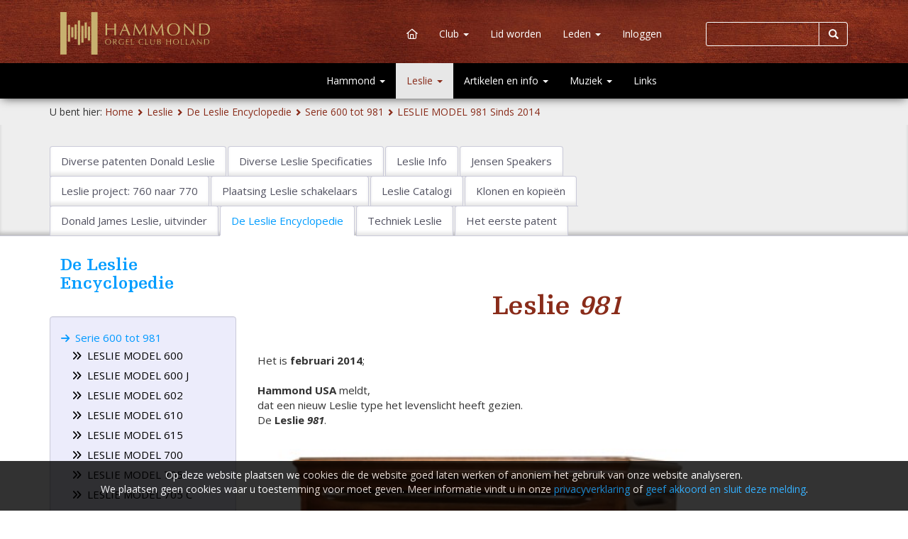

--- FILE ---
content_type: text/html; charset=UTF-8
request_url: https://www.hammondclub.nl/nl/menu/Leslie/De-Leslie-Encyclopedie/Serie-600-tot-981/LESLIE-MODEL-981-Sinds-2014
body_size: 11220
content:
<!DOCTYPE html>
<html lang="nl">
  <head>
      
          <script async src="https://www.googletagmanager.com/gtag/js?id=GTM-TKJ7W8Z"></script>
          <script>window.dataLayer = window.dataLayer || []; function gtag(){dataLayer.push(arguments);} gtag('js', new Date()); gtag('config', 'GTM-TKJ7W8Z'); </script>
      
    <meta charset="utf-8">
    <meta http-equiv="X-UA-Compatible" content="IE=edge">
    <meta name="viewport" content="width=device-width, initial-scale=1">
    <!-- The above 3 meta tags *must* come first in the head; any other head content must come *after* these tags -->
	<meta name="author" content="Mediakinetics" />
	<meta name="keywords" content="" />
	<meta name="description" content="" />
    <link rel="icon" href="https://www.hammondclub.nl/favicon.ico">

    <title>Hammond Orgel Club Holland &rsaquo; LESLIE MODEL 981 Sinds 2014</title>
	
	<link rel="canonical" href="https://hammondclub.nl/nl/menu/Leslie/De-Leslie-Encyclopedie/Serie-600-tot-981/LESLIE-MODEL-981-Sinds-2014" />

	
	<base href="https://www.hammondclub.nl/" />

    <!-- Bootstrap core CSS -->
    <link href="https://www.hammondclub.nl/vp/bootstrap/css/bootstrap.min.css" rel="stylesheet">
<!--    <link href="https://www.hammondclub.nl/vp/bootstrap/css/font-awesome.min.css" rel="stylesheet">-->
<!-- <link rel="stylesheet" href="https://cdnjs.cloudflare.com/ajax/libs/font-awesome/4.7.0/css/font-awesome.min.css"> -->

<link href="https://www.hammondclub.nl/vp/fontawesome-6.6.0/css/all.min.css" rel="stylesheet">

    <!-- Custom styles for this template -->
    <link href="https://www.hammondclub.nl/vp/bootstrap/css/allegro.css" rel="stylesheet">
	<link href="https://www.hammondclub.nl/db/upload/bootstrap_colors.css" rel="stylesheet">

<!--/*	<link href='https://fonts.googleapis.com/css?family=PT+Sans:400,700,400italic,700italic' rel='stylesheet' type='text/css'> */-->
    <link href='https://fonts.googleapis.com/css?family=Open+Sans:300,300italic,400,400italic,600,600italic,700,700italic' rel='stylesheet' type='text/css'>   

    <!-- HTML5 shim and Respond.js for IE8 support of HTML5 elements and media queries -->
    <!--[if lt IE 9]>
      <script src="https://oss.maxcdn.com/html5shiv/3.7.2/html5shiv.min.js"></script>
      <script src="https://oss.maxcdn.com/respond/1.4.2/respond.min.js"></script>
    <![endif]-->

    <link href="https://www.hammondclub.nl/layout_2021.css?rnd=20151201" rel="stylesheet">
	
  
<script async src="https://www.googletagmanager.com/gtag/js?id=UA-5942536-19"></script>
<script>
  window.dataLayer = window.dataLayer || [];
  function gtag(){dataLayer.push(arguments);}
  gtag('js', new Date());

  gtag('config', 'UA-5942536-19', { 'anonymize_ip': true });
</script>

<script src="/db/scripts/modules/products/webshop.js"></script>
<script>let shopurl = 'https://www.hammondclub.nl/nl/pages/Online-betalen/';</script>

<script src="/db/scripts/javascript/email/codes.php?v=2"></script>
<script>
var bs_device_width=1140;
var check_device_width=true;
</script>
<meta name="theme-color" content="#ffffff"><link rel="icon" type="image/png" href="/favicon-96x96.png" sizes="96x96">
<link rel="icon" type="image/svg+xml" href="/favicon.svg">
<link rel="shortcut icon" href="/favicon.ico">
<link rel="apple-touch-icon" sizes="180x180" href="/apple-touch-icon.png">
<link rel="manifest" href="/site.webmanifest">
<style type="text/css">
.cookie-notification {
	display: none;
	padding-right: 10px;
	padding-left: 10px;
	
	position: fixed;
	bottom: 0;
	left: 0;
}
.cookie-notification p{
color:#fff;
}
#cookiemelding{
color:#FFF;
padding: 10px 0px;
background-color: #000;
text-align: center;
opacity: 0.8;
width:100%;
}
</style>   

</head>
  <body class="sjabloon-">
<div class="bgeeeeee">
 <div class="container body_container">
      <!-- Static navbar -->
       <nav class="navbar navbar-default navbar-fixed-top" id="header" >
	   <div id="topmenu2">
        <div class="container">
			<div class="row">
			<div class="col-xs-12 col-sm-6 col-md-5 hide_if_devicewidth_tablet">
				<div class="main_logo_container">
			<a class="main_logo " href="https://hammondclub.nl/"><img src="/layout/logo_hammondclub.svg" id="logo_hammondclub" style="height: 6rem"></a>
				</div>
				
			</div>
			<div class="col-xs-12 col-sm-6 col-md-7 ">
			
          <div class="navbar-header">
		  <a class="main_logo_mobile hide_if_devicewidth_desktop" href="https://hammondclub.nl/"><img src="/layout/logo_hammondclub.svg" id="logo_hammondclub_mobile"></a>
            <button type="button" class="navbar-toggle collapsed" data-toggle="collapse" data-target="#navbar2" aria-expanded="false" aria-controls="navbar">
              <span class="sr-only">Toggle navigation</span>
              <span class="icon-bar"></span>
              <span class="icon-bar"></span>
              <span class="icon-bar"></span>
            </button>
           
          </div>
          <div id="navbar2" class="navbar-collapse collapse ">
 		
				
        			 
				  <ul class="nav navbar-nav navbar-right hide_if_devicewidth_desktop">
                		<!--li><a href="https://www.hammondclub.nl/" title="Home"><span class="fa fa-home"></span></a></li-->
						
	 
	<li class="dropdown menunumber1">
		<a href="/nl/menu/Leslie/De-Leslie-Encyclopedie/Serie-600-tot-981/LESLIE-MODEL-981-Sinds-2014#"  class="dropdown-toggle menunumber1" data-toggle="dropdown">Hammond <b class="caret"></b></a>
		<ul class="dropdown-menu"><li><a class="menulink" href="/nl/menu/Hammond/Hammond--het-geluid-dat-we-allemaal-kennen" >Hammond: het geluid dat we allemaal kennen</a></li><li><a class="menulink" href="/nl/menu/Hammond/Hoe-werkt-een-toonwielorgel" >Hoe werkt een toonwielorgel</a></li><li><a class="menulink" href="/nl/menu/Hammond/De-Hammond-Encyclopedie" >De Hammond Encyclopedie</a></li><li><a class="menulink" href="/nl/menu/Hammond/Techniek-Hammond" >Techniek Hammond</a></li><li><a class="menulink" href="/nl/menu/Hammond/Laurens-Hammond1" >Laurens Hammond</a></li><li><a class="menulink" href="/nl/menu/Hammond/Hammond-wetenswaardigheden" >Hammond wetenswaardigheden</a></li><li><a class="menulink" href="/nl/menu/Hammond/Hammond-Suzuki" >Hammond Suzuki</a></li><li><a class="menulink" href="/nl/menu/Hammond/Laurens-Hammond2" >Laurens Hammond</a></li></ul>
	</li>
	
	
	
	
	

	
	
	
	
	
	
	
	
	
	 
	<li class="dropdown menunumber2 active">
		<a href="/nl/menu/Leslie/De-Leslie-Encyclopedie/Serie-600-tot-981/LESLIE-MODEL-981-Sinds-2014#"  class="dropdown-toggle menunumber2 active" data-toggle="dropdown">Leslie <b class="caret"></b></a>
		<ul class="dropdown-menu"><li><a class="menulink" href="/nl/menu/Leslie/Donald-James-Leslie-uitvinder" >Donald James Leslie, uitvinder</a></li><li class="active"><a class="menulink" href="/nl/menu/Leslie/De-Leslie-Encyclopedie" >De Leslie Encyclopedie</a></li><li><a class="menulink" href="/nl/menu/Leslie/Techniek-Leslie" >Techniek Leslie</a></li><li><a class="menulink" href="/nl/menu/Leslie/Het-eerste-patent" >Het eerste patent</a></li><li><a class="menulink" href="/nl/menu/Leslie/Diverse-patenten-Donald-Leslie" >Diverse patenten Donald Leslie</a></li><li><a class="menulink" href="/nl/menu/Leslie/Diverse-Leslie-Specificaties" >Diverse Leslie Specificaties</a></li><li><a class="menulink" href="/nl/menu/Leslie/Leslie-Info" >Leslie Info</a></li><li><a class="menulink" href="/nl/menu/Leslie/Jensen-Speakers" >Jensen Speakers</a></li><li><a class="menulink" href="/nl/menu/Leslie/Leslie-project--760-naar-770" >Leslie project: 760 naar 770</a></li><li><a class="menulink" href="/nl/menu/Leslie/Plaatsing-Leslie-schakelaars" >Plaatsing Leslie schakelaars</a></li><li><a class="menulink" href="/nl/menu/Leslie/Leslie-Catalogi" >Leslie Catalogi</a></li><li><a class="menulink" href="/nl/menu/Leslie/Klonen-en-kopieen" >Klonen en kopieën</a></li></ul>
	</li>
	
	
	
	
	

	
	
	
	
	
	
	
	
	
	 
	<li class="dropdown menunumber3">
		<a href="/nl/menu/Leslie/De-Leslie-Encyclopedie/Serie-600-tot-981/LESLIE-MODEL-981-Sinds-2014#"  class="dropdown-toggle menunumber3" data-toggle="dropdown">Artikelen en info <b class="caret"></b></a>
		<ul class="dropdown-menu"><li><a class="menulink" href="/nl/menu/Artikelen-en-info/Hammond-Notes" >Hammond Notes</a></li><li><a class="menulink" href="/nl/menu/Artikelen-en-info/Hammond-op-het-internet" >Hammond op het internet</a></li><li><a class="menulink" href="/nl/menu/Artikelen-en-info/Hammond-Times" >Hammond Times</a></li><li><a class="menulink" href="/nl/menu/Artikelen-en-info/Hammond-Nieuws" >Hammond Nieuws</a></li><li><a class="menulink" href="/nl/menu/Artikelen-en-info/Artikelen-over-modellen" >Artikelen over modellen</a></li><li><a class="menulink" href="/nl/menu/Artikelen-en-info/Klonen-en-kopieen" >Klonen en kopieën</a></li><li><a class="menulink" href="/nl/menu/Artikelen-en-info/Hammond-Musea" >Hammond Musea</a></li><li><a class="menulink" href="/nl/menu/Artikelen-en-info/Weetjes-en-Anekdotes" >Weetjes en Anekdotes</a></li><li><a class="menulink" href="/nl/menu/Artikelen-en-info/Advertenties" >Advertenties</a></li><li><a class="menulink" href="/nl/menu/Artikelen-en-info/Artikel-over-Hammond-in-Musicmaker-uit-1978" >Artikel over Hammond in Musicmaker uit 1978</a></li></ul>
	</li>
	
	
	
	
	

	
	
	
	
	
	
	
	
	
	 
	<li class="dropdown menunumber4">
		<a href="/nl/menu/Leslie/De-Leslie-Encyclopedie/Serie-600-tot-981/LESLIE-MODEL-981-Sinds-2014#"  class="dropdown-toggle menunumber4" data-toggle="dropdown">Muziek <b class="caret"></b></a>
		<ul class="dropdown-menu"><li><a class="menulink" href="/nl/menu/Muziek/Spelen-op-een-Hammond" >Spelen op een Hammond</a></li><li><a class="menulink" href="/nl/menu/Muziek/Hammond-Organisten" >Hammond Organisten</a></li><li><a class="menulink" href="/nl/menu/Muziek/Recensies-DVDs-en-CDs" >Recensies DVD's en CD's</a></li><li><a class="menulink" href="/nl/menu/Muziek/Begeleidingsgrooves-voor-je-Hammondspel" >Begeleidingsgrooves voor je Hammondspel</a></li><li><a class="menulink" href="/nl/menu/Muziek/Organ-Celebreties-Videos" >Organ Celebreties Video's</a></li><li><a class="menulink" href="/nl/menu/Muziek/Organisten-Genealogie-jazz-orgel" >Organisten Genealogie jazz orgel</a></li><li><a class="menulink" href="/nl/menu/Muziek/Franse-organisten" >Franse organisten</a></li><li><a class="menulink" href="/nl/menu/Muziek/Links-naar-bladmuziek" >Links naar bladmuziek</a></li><li><a class="menulink" href="/nl/menu/Muziek/Andre-Rieu-en-Hammond" >André Rieu en Hammond</a></li><li><a class="menulink" href="/nl/menu/Muziek/Muziek-op-Hammond-LSI-Orgels" >Muziek op Hammond LSI Orgels</a></li><li><a class="menulink" href="/nl/menu/Muziek/Optredens-op-clubdagen" >Optredens op clubdagen</a></li><li><a class="menulink" href="/nl/menu/Muziek/Illustratie-bereik-van-diverse-instrumenten" >Illustratie bereik van diverse instrumenten</a></li><li><a class="menulink" href="/nl/menu/Muziek/Het-treffen-van-intervallen-mbv-bekende-liedjes" >Het treffen van intervallen m.b.v. bekende liedjes</a></li><li><a class="menulink" href="/nl/menu/Muziek/Workshop-muziek--Letterbaktruukje" >Workshop muziek: Letterbaktruukje</a></li></ul>
	</li>
	
	
	
	
	

	
	
	
	
	
	
	
	
	
	 
	
	
	
	

	
	
	
	
	
	
	
	
	<li class="menunumber5"><a href="/nl/menu/Links">Links</a></li>
	
	
				    </ul>
					
                   <ul class="nav navbar-nav navbar-left ">
						<li><a href="https://www.hammondclub.nl/"><i class="fa-regular fa-house"></i></a></li>	 
						
	 
	<li class="dropdown menunumber1">
		<a href="/nl/menu/Leslie/De-Leslie-Encyclopedie/Serie-600-tot-981/LESLIE-MODEL-981-Sinds-2014#"  class="dropdown-toggle menunumber1" data-toggle="dropdown">Club <b class="caret"></b></a>
		<ul class="dropdown-menu"><li><a class="menulink" href="/nl/info/Club/Clubdagen" >Clubdagen</a></li><li><a class="menulink" href="/nl/info/Club/Verslagen-van-onze-ledendagen" >Verslagen van onze ledendagen</a></li><li><a class="menulink" href="/nl/info/Club/Orgels-van-de-club" >Orgels van de club</a></li><li><a class="menulink" href="/nl/info/Club/Clubblad-Turning-Wheel/Turning-Wheel-Algemeen" >Clubblad Turning Wheel</a></li><li><a class="menulink" href="/nl/info/Club/Lidmaatschap" >Lidmaatschap</a></li><li><a class="menulink" href="/nl/info/Club/Bestuur-en-werkgroepen" >Bestuur en werkgroepen</a></li><li><a class="menulink" href="/nl/info/Club/Contactformulier" >Contactformulier</a></li><li><a class="menulink" href="/nl/info/Club/Privacyverklaring" >Privacyverklaring</a></li></ul>
	</li>
	
	
	
	
	

	
	
	
	
	
	
	
	
	
	 
	
	
	
	

	
	
	
	
	
	
	
	
	<li class="menunumber2"><a href="https://www.hammondclub.nl/nl/info/Club/Lidmaatschap">Lid worden</a></li>
	
	
	 
	<li class="dropdown menunumber3">
		<a href="/nl/menu/Leslie/De-Leslie-Encyclopedie/Serie-600-tot-981/LESLIE-MODEL-981-Sinds-2014#"  class="dropdown-toggle menunumber3" data-toggle="dropdown">Leden <b class="caret"></b></a>
		<ul class="dropdown-menu"><li><a class="menulink" href="/nl/info/Leden/Inlog-leden" >Inlog leden</a></li><li><a class="menulink" href="/nl/info/Leden/Hammond-at-Home" >Hammond at Home</a></li><li><a class="menulink" href="/nl/info/Leden/Hammond-Orgel-Club-Videos" >Hammond Orgel Club Video's</a></li><li><a class="menulink" href="/nl/info/Leden/Events" >Events</a></li></ul>
	</li>
	
	
	
	
	

	
	
	
	
	
	
	
	
	
	 
	
	
	
	

	
	
	
	
	
	<li class="menunumber4"><a onclick="bs_loginbox_popup();return false;" href="https://www.hammondclub.nl/nl/pages/Login-Form/?lref=%2Fnl%2Fmenu%2FLeslie%2FDe-Leslie-Encyclopedie%2FSerie-600-tot-981%2FLESLIE-MODEL-981-Sinds-2014">Inloggen</a></li>
	
	
	
	
	
                    </ul>
					
           		   <form class="navbar-form menusearchbox  navbar-right " action="nl/menu/op-de-website/Zoeken/" method="post" id="topmenusearchform2" >
        <div class="form-group" style="display:inline;">
          <div class="input-group" > 
            
            <input type="text"  name="searchtxt"   id="input_search2"  value="" class="form-control" placeholder=""  >
            <span class="input-group-addon" onClick="topmenusearchform();"><span class="glyphicon glyphicon-search"></span> </span>
          </div>
        </div>
      </form>
                  </div>
				  </div>
					 
					
					
          </div><!--/.nav-collapse -->
        </div><!--/.container-fluid -->
      </div><div id="topmenu" class="allegro-mega-menu hide_if_devicewidth_tablet">
        <div class="container">
			<div class="row">
			
			<div class="col-xs-12 col-sm-12 col-md-12 ">
          <div class="navbar-header">
            <button type="button" class="navbar-toggle collapsed" data-toggle="collapse" data-target="#navbar" aria-expanded="false" aria-controls="navbar">
              <span class="sr-only">Toggle navigation</span>
              <span class="icon-bar"></span>
              <span class="icon-bar"></span>
              <span class="icon-bar"></span>
            </button>
            
          </div>
          <div id="navbar" class="navbar-collapse collapse ">
				<div class="row">	 
					<div class="col-xs-12 col-sm-12 col-md-4 hide_if_devicewidth_tablet">
					&nbsp;
					</div>
					<div class="col-xs-12 col-sm-12 col-md-8 " style="padding-left:0px;">
						<ul class="nav navbar-nav navbar-left">
							<!--li><a href="https://www.hammondclub.nl/" title="Home"><span class="fa fa-home"></span></a></li-->
							
	 
	<li class="dropdown menunumber1">
		<a href="/nl/menu/Leslie/De-Leslie-Encyclopedie/Serie-600-tot-981/LESLIE-MODEL-981-Sinds-2014#"  class="dropdown-toggle menunumber1" data-toggle="dropdown">Hammond <b class="caret"></b></a>
		<ul class="dropdown-menu"><li><a class="menulink" href="/nl/menu/Hammond/Hammond--het-geluid-dat-we-allemaal-kennen" >Hammond: het geluid dat we allemaal kennen</a></li><li><a class="menulink" href="/nl/menu/Hammond/Hoe-werkt-een-toonwielorgel" >Hoe werkt een toonwielorgel</a></li><li><a class="menulink" href="/nl/menu/Hammond/De-Hammond-Encyclopedie" >De Hammond Encyclopedie</a></li><li><a class="menulink" href="/nl/menu/Hammond/Techniek-Hammond" >Techniek Hammond</a></li><li><a class="menulink" href="/nl/menu/Hammond/Laurens-Hammond1" >Laurens Hammond</a></li><li><a class="menulink" href="/nl/menu/Hammond/Hammond-wetenswaardigheden" >Hammond wetenswaardigheden</a></li><li><a class="menulink" href="/nl/menu/Hammond/Hammond-Suzuki" >Hammond Suzuki</a></li><li><a class="menulink" href="/nl/menu/Hammond/Laurens-Hammond2" >Laurens Hammond</a></li></ul>
	</li>
	
	
	
	
	

	
	
	
	
	
	
	
	
	
	 
	<li class="dropdown menunumber2 active">
		<a href="/nl/menu/Leslie/De-Leslie-Encyclopedie/Serie-600-tot-981/LESLIE-MODEL-981-Sinds-2014#"  class="dropdown-toggle menunumber2 active" data-toggle="dropdown">Leslie <b class="caret"></b></a>
		<ul class="dropdown-menu"><li><a class="menulink" href="/nl/menu/Leslie/Donald-James-Leslie-uitvinder" >Donald James Leslie, uitvinder</a></li><li class="active"><a class="menulink" href="/nl/menu/Leslie/De-Leslie-Encyclopedie" >De Leslie Encyclopedie</a></li><li><a class="menulink" href="/nl/menu/Leslie/Techniek-Leslie" >Techniek Leslie</a></li><li><a class="menulink" href="/nl/menu/Leslie/Het-eerste-patent" >Het eerste patent</a></li><li><a class="menulink" href="/nl/menu/Leslie/Diverse-patenten-Donald-Leslie" >Diverse patenten Donald Leslie</a></li><li><a class="menulink" href="/nl/menu/Leslie/Diverse-Leslie-Specificaties" >Diverse Leslie Specificaties</a></li><li><a class="menulink" href="/nl/menu/Leslie/Leslie-Info" >Leslie Info</a></li><li><a class="menulink" href="/nl/menu/Leslie/Jensen-Speakers" >Jensen Speakers</a></li><li><a class="menulink" href="/nl/menu/Leslie/Leslie-project--760-naar-770" >Leslie project: 760 naar 770</a></li><li><a class="menulink" href="/nl/menu/Leslie/Plaatsing-Leslie-schakelaars" >Plaatsing Leslie schakelaars</a></li><li><a class="menulink" href="/nl/menu/Leslie/Leslie-Catalogi" >Leslie Catalogi</a></li><li><a class="menulink" href="/nl/menu/Leslie/Klonen-en-kopieen" >Klonen en kopieën</a></li></ul>
	</li>
	
	
	
	
	

	
	
	
	
	
	
	
	
	
	 
	<li class="dropdown menunumber3">
		<a href="/nl/menu/Leslie/De-Leslie-Encyclopedie/Serie-600-tot-981/LESLIE-MODEL-981-Sinds-2014#"  class="dropdown-toggle menunumber3" data-toggle="dropdown">Artikelen en info <b class="caret"></b></a>
		<ul class="dropdown-menu"><li><a class="menulink" href="/nl/menu/Artikelen-en-info/Hammond-Notes" >Hammond Notes</a></li><li><a class="menulink" href="/nl/menu/Artikelen-en-info/Hammond-op-het-internet" >Hammond op het internet</a></li><li><a class="menulink" href="/nl/menu/Artikelen-en-info/Hammond-Times" >Hammond Times</a></li><li><a class="menulink" href="/nl/menu/Artikelen-en-info/Hammond-Nieuws" >Hammond Nieuws</a></li><li><a class="menulink" href="/nl/menu/Artikelen-en-info/Artikelen-over-modellen" >Artikelen over modellen</a></li><li><a class="menulink" href="/nl/menu/Artikelen-en-info/Klonen-en-kopieen" >Klonen en kopieën</a></li><li><a class="menulink" href="/nl/menu/Artikelen-en-info/Hammond-Musea" >Hammond Musea</a></li><li><a class="menulink" href="/nl/menu/Artikelen-en-info/Weetjes-en-Anekdotes" >Weetjes en Anekdotes</a></li><li><a class="menulink" href="/nl/menu/Artikelen-en-info/Advertenties" >Advertenties</a></li><li><a class="menulink" href="/nl/menu/Artikelen-en-info/Artikel-over-Hammond-in-Musicmaker-uit-1978" >Artikel over Hammond in Musicmaker uit 1978</a></li></ul>
	</li>
	
	
	
	
	

	
	
	
	
	
	
	
	
	
	 
	<li class="dropdown menunumber4">
		<a href="/nl/menu/Leslie/De-Leslie-Encyclopedie/Serie-600-tot-981/LESLIE-MODEL-981-Sinds-2014#"  class="dropdown-toggle menunumber4" data-toggle="dropdown">Muziek <b class="caret"></b></a>
		<ul class="dropdown-menu"><li><a class="menulink" href="/nl/menu/Muziek/Spelen-op-een-Hammond" >Spelen op een Hammond</a></li><li><a class="menulink" href="/nl/menu/Muziek/Hammond-Organisten" >Hammond Organisten</a></li><li><a class="menulink" href="/nl/menu/Muziek/Recensies-DVDs-en-CDs" >Recensies DVD's en CD's</a></li><li><a class="menulink" href="/nl/menu/Muziek/Begeleidingsgrooves-voor-je-Hammondspel" >Begeleidingsgrooves voor je Hammondspel</a></li><li><a class="menulink" href="/nl/menu/Muziek/Organ-Celebreties-Videos" >Organ Celebreties Video's</a></li><li><a class="menulink" href="/nl/menu/Muziek/Organisten-Genealogie-jazz-orgel" >Organisten Genealogie jazz orgel</a></li><li><a class="menulink" href="/nl/menu/Muziek/Franse-organisten" >Franse organisten</a></li><li><a class="menulink" href="/nl/menu/Muziek/Links-naar-bladmuziek" >Links naar bladmuziek</a></li><li><a class="menulink" href="/nl/menu/Muziek/Andre-Rieu-en-Hammond" >André Rieu en Hammond</a></li><li><a class="menulink" href="/nl/menu/Muziek/Muziek-op-Hammond-LSI-Orgels" >Muziek op Hammond LSI Orgels</a></li><li><a class="menulink" href="/nl/menu/Muziek/Optredens-op-clubdagen" >Optredens op clubdagen</a></li><li><a class="menulink" href="/nl/menu/Muziek/Illustratie-bereik-van-diverse-instrumenten" >Illustratie bereik van diverse instrumenten</a></li><li><a class="menulink" href="/nl/menu/Muziek/Het-treffen-van-intervallen-mbv-bekende-liedjes" >Het treffen van intervallen m.b.v. bekende liedjes</a></li><li><a class="menulink" href="/nl/menu/Muziek/Workshop-muziek--Letterbaktruukje" >Workshop muziek: Letterbaktruukje</a></li></ul>
	</li>
	
	
	
	
	

	
	
	
	
	
	
	
	
	
	 
	
	
	
	

	
	
	
	
	
	
	
	
	<li class="menunumber5"><a href="/nl/menu/Links">Links</a></li>
	
	
						</ul>
					
					</div>
				
				</div>
					
          </div>
		  <!--/.nav-collapse -->
		  </div></div>
        </div><!--/.container-fluid -->
		</div>
      </nav>
	  
	          <div id="spacer_navbar_underlayer" ></div>

		<!--if:breadcrumb-->
			<div id="menu_breadcrumb"  class="max-width-480px">
				<div class="container" >
					<div id="navbar" >
						<ul class="nav navbar-nav navbar-left ">
							<li><a href="/nl/menu/Leslie/De-Leslie-Encyclopedie/Serie-600-tot-981"><span class="fa fa-arrow-left"></span> Serie 600 tot 981</a></li>
						</ul>
						
					</div>
				</div>
			</div>
	<!--/if:breadcrumb-->

		
					<!--cms:start:if_breadcrumb-->
		<div class="container min-width-480px container_nobackground" id="breadcrumb_full" >
			<ol class="breadcrumb">
			 
			  <li><span>U bent hier:</span> <a href="https://www.hammondclub.nl/">Home</a></li>
			  
			  <li><a href="/nl/menu/Leslie">Leslie</a></li>
			  
			  <li><a href="/nl/menu/Leslie/De-Leslie-Encyclopedie">De Leslie Encyclopedie</a></li>
			  
			  <li><a href="/nl/menu/Leslie/De-Leslie-Encyclopedie/Serie-600-tot-981">Serie 600 tot 981</a></li>
			  
			  <li><a href="/nl/menu/Leslie/De-Leslie-Encyclopedie/Serie-600-tot-981/LESLIE-MODEL-981-Sinds-2014">LESLIE MODEL 981 Sinds 2014</a></li>
			  
			</ol>
			</div>
<!--cms:end:if_breadcrumb-->
	</div>	
		<div id="spacer_navbar2footer">
	
		


<div class="container container_nobackground">
<div id="spacer_navbar2footer_topmargin"></div>
</div>



<div  class="container_content">


        <!--
					********************************************************************************************
					********************************************************************************************
					START:Allegro-Template:
					module=bootstrap
					/home/cpu/allegro/allegro_dev/modules/bootstrap/sjablonen/admin/layout/gridpublic.html
					********************************************************************************************
					********************************************************************************************
					--><div class="bootstrap_grid bootstrap_grid_49 bootstrap_template_">


		
		
				
		<div class="container">
		
		
			<div class="row element_1 [element:addclasses]" id="grid49_el1">
				

		
		
		
		
		<div class="col-group col-xs-12 col-sm-12 col-md-12">
		
			<div class="row element_2 [element:addclasses]" id="grid49_el2">
				

		
		
		
		
		<div class="col-group col-xs-12 col-sm-12 col-md-12">
		
			<div class="row element_10 [element:addclasses]" id="grid49_el10">
				<div class="hide_if_devicewidth_mobile">

		
		
		<div class="col-widget col-xs-12 col-sm-9 col-md-9 col-widget-type-navigation_context_tabs idWidget_198_container">
			

<div class="widget-item widget-type-navigation_context_tabs" id="widget_id_198">
	<h1 class="panelheading"><span>Leslie</span></h1>
	
	
	<div role="tabpanel" id="wijzig_winkelgegevens">

  <!-- Nav tabs -->
  <ul class="nav nav-tabs" role="tablist" >
  	
    <li role="presentation" class="" id="tabli_198_14041"><a href="/nl/menu/Leslie/Donald-James-Leslie-uitvinder"  aria-controls="tab_algemeen" role="tab" >Donald James Leslie, uitvinder</a></li>
	
    <li role="presentation" class="active" id="tabli_198_16321"><a href="/nl/menu/Leslie/De-Leslie-Encyclopedie"  aria-controls="tab_algemeen" role="tab" >De Leslie Encyclopedie</a></li>
	
    <li role="presentation" class="" id="tabli_198_17762"><a href="/nl/menu/Leslie/Techniek-Leslie"  aria-controls="tab_algemeen" role="tab" >Techniek Leslie</a></li>
	
    <li role="presentation" class="" id="tabli_198_19113"><a href="/nl/menu/Leslie/Het-eerste-patent"  aria-controls="tab_algemeen" role="tab" >Het eerste patent</a></li>
	
    <li role="presentation" class="" id="tabli_198_19213"><a href="/nl/menu/Leslie/Diverse-patenten-Donald-Leslie"  aria-controls="tab_algemeen" role="tab" >Diverse patenten Donald Leslie</a></li>
	
    <li role="presentation" class="" id="tabli_198_21680"><a href="/nl/menu/Leslie/Diverse-Leslie-Specificaties"  aria-controls="tab_algemeen" role="tab" >Diverse Leslie Specificaties</a></li>
	
    <li role="presentation" class="" id="tabli_198_21678"><a href="/nl/menu/Leslie/Leslie-Info"  aria-controls="tab_algemeen" role="tab" >Leslie Info</a></li>
	
    <li role="presentation" class="" id="tabli_198_18266"><a href="/nl/menu/Leslie/Jensen-Speakers"  aria-controls="tab_algemeen" role="tab" >Jensen Speakers</a></li>
	
    <li role="presentation" class="" id="tabli_198_16440"><a href="/nl/menu/Leslie/Leslie-project--760-naar-770"  aria-controls="tab_algemeen" role="tab" >Leslie project: 760 naar 770</a></li>
	
    <li role="presentation" class="" id="tabli_198_21267"><a href="/nl/menu/Leslie/Plaatsing-Leslie-schakelaars"  aria-controls="tab_algemeen" role="tab" >Plaatsing Leslie schakelaars</a></li>
	
    <li role="presentation" class="" id="tabli_198_10562"><a href="/nl/menu/Leslie/Leslie-Catalogi"  aria-controls="tab_algemeen" role="tab" >Leslie Catalogi</a></li>
	
    <li role="presentation" class="" id="tabli_198_18796"><a href="/nl/menu/Leslie/Klonen-en-kopieen"  aria-controls="tab_algemeen" role="tab" >Klonen en kopieën</a></li>
	
  </ul>



</div>

	
	
	
</div>


		</div>
		
		
		
		
</div><div class="hide_if_devicewidth_tablet"></div>

		
		
		
		
		<div class="col-group col-xs-12 col-sm-12 col-md-12">
		
			<div class="row element_15 [element:addclasses]" id="grid49_el15">
				

		
		
		
		
		<div class="col-group col-xs-12 col-sm-3 col-md-3">
		
			<div class="row element_4 [element:addclasses]" id="grid49_el4">
				<div class="hide_if_devicewidth_tablet">

		
		
		<div class="col-widget col-xs-6 col-sm-12 col-md-12 col-widget-type-navigation_context_nested idWidget_197_container">
			

<style>
.widget-type-navigation_context_nested .fa{
font-size:14px;
}
.widget-type-navigation_context_nested .list-group a,
.widget-type-navigation_context_nested .list-group a:visited{
color:#000000;
}
.widget-type-navigation_context_nested .list-group-item.activepath{
}
.widget-type-navigation_context_nested .list-group-item a.activepath,
.widget-type-navigation_context_nested .list-group-item a.activepath:visited{
color:#0099FF;
}

.widget-type-navigation_context_nested .list-group-item.activeitem{
}
.widget-type-navigation_context_nested .list-group-item a.activeitem,
.widget-type-navigation_context_nested .list-group-item a.activeitem:visited{
color:#0099FF;
}
.widget-type-navigation_context_nested div.well{
padding:0px;
padding-top:15px;
}
.widget-type-navigation_context_nested .well  .list-group-item{
border:0px;
padding:4px 15px;
}
.widget-type-navigation_context_nested .well > .list-group{

}
</style>
<div class="widget-item   widgetlabel0 widget-type-navigation_context_nested" id="widget_id_197">
	<h3 class="panel-heading"><a href="/nl/menu/Leslie/De-Leslie-Encyclopedie" >De Leslie Encyclopedie</a></h3>
	<div class="well widgetlabel0">
	<ul class="list-group level-0">
		
		<li class="list-group-item activepath" ><a href="/nl/menu/Leslie/De-Leslie-Encyclopedie/Serie-600-tot-981" class="activepath" ><span class="fa fa-arrow-right"></span> Serie 600 tot 981</a>
		
		<ul class="list-group level-[widgetrow:level]">
			
		<li class="list-group-item " ><a href="/nl/menu/Leslie/De-Leslie-Encyclopedie/Serie-600-tot-981/LESLIE-MODEL-600" class="" ><span class="fa fa-angle-double-right"></span> LESLIE MODEL 600</a>
		
		</li>
		
		<li class="list-group-item " ><a href="/nl/menu/Leslie/De-Leslie-Encyclopedie/Serie-600-tot-981/LESLIE-MODEL-600-J" class="" ><span class="fa fa-angle-double-right"></span> LESLIE MODEL 600 J</a>
		
		</li>
		
		<li class="list-group-item " ><a href="/nl/menu/Leslie/De-Leslie-Encyclopedie/Serie-600-tot-981/LESLIE-MODEL-602" class="" ><span class="fa fa-angle-double-right"></span> LESLIE MODEL 602</a>
		
		</li>
		
		<li class="list-group-item " ><a href="/nl/menu/Leslie/De-Leslie-Encyclopedie/Serie-600-tot-981/LESLIE-MODEL-610" class="" ><span class="fa fa-angle-double-right"></span> LESLIE MODEL 610</a>
		
		</li>
		
		<li class="list-group-item " ><a href="/nl/menu/Leslie/De-Leslie-Encyclopedie/Serie-600-tot-981/LESLIE-MODEL-615" class="" ><span class="fa fa-angle-double-right"></span> LESLIE MODEL 615</a>
		
		</li>
		
		<li class="list-group-item " ><a href="/nl/menu/Leslie/De-Leslie-Encyclopedie/Serie-600-tot-981/LESLIE-MODEL-700" class="" ><span class="fa fa-angle-double-right"></span> LESLIE MODEL 700</a>
		
		</li>
		
		<li class="list-group-item " ><a href="/nl/menu/Leslie/De-Leslie-Encyclopedie/Serie-600-tot-981/LESLIE-MODEL-705" class="" ><span class="fa fa-angle-double-right"></span> LESLIE MODEL 705</a>
		
		</li>
		
		<li class="list-group-item " ><a href="/nl/menu/Leslie/De-Leslie-Encyclopedie/Serie-600-tot-981/LESLIE-MODEL-705-C" class="" ><span class="fa fa-angle-double-right"></span> LESLIE MODEL 705 C</a>
		
		</li>
		
		<li class="list-group-item " ><a href="/nl/menu/Leslie/De-Leslie-Encyclopedie/Serie-600-tot-981/LESLIE-MODEL-710" class="" ><span class="fa fa-angle-double-right"></span> LESLIE MODEL 710</a>
		
		</li>
		
		<li class="list-group-item " ><a href="/nl/menu/Leslie/De-Leslie-Encyclopedie/Serie-600-tot-981/LESLIE-MODEL-715" class="" ><span class="fa fa-angle-double-right"></span> LESLIE MODEL 715</a>
		
		</li>
		
		<li class="list-group-item " ><a href="/nl/menu/Leslie/De-Leslie-Encyclopedie/Serie-600-tot-981/LESLIE-MODEL-716" class="" ><span class="fa fa-angle-double-right"></span> LESLIE MODEL 716</a>
		
		</li>
		
		<li class="list-group-item " ><a href="/nl/menu/Leslie/De-Leslie-Encyclopedie/Serie-600-tot-981/LESLIE-MODEL-720" class="" ><span class="fa fa-angle-double-right"></span> LESLIE MODEL 720</a>
		
		</li>
		
		<li class="list-group-item " ><a href="/nl/menu/Leslie/De-Leslie-Encyclopedie/Serie-600-tot-981/LESLIE-MODEL-722" class="" ><span class="fa fa-angle-double-right"></span> LESLIE MODEL 722</a>
		
		</li>
		
		<li class="list-group-item " ><a href="/nl/menu/Leslie/De-Leslie-Encyclopedie/Serie-600-tot-981/LESLIE-MODEL-723" class="" ><span class="fa fa-angle-double-right"></span> LESLIE MODEL 723</a>
		
		</li>
		
		<li class="list-group-item " ><a href="/nl/menu/Leslie/De-Leslie-Encyclopedie/Serie-600-tot-981/LESLIE-MODEL-730" class="" ><span class="fa fa-angle-double-right"></span> LESLIE MODEL 730</a>
		
		</li>
		
		<li class="list-group-item " ><a href="/nl/menu/Leslie/De-Leslie-Encyclopedie/Serie-600-tot-981/LESLIE-MODEL-740" class="" ><span class="fa fa-angle-double-right"></span> LESLIE MODEL 740</a>
		
		</li>
		
		<li class="list-group-item " ><a href="/nl/menu/Leslie/De-Leslie-Encyclopedie/Serie-600-tot-981/LESLIE-MODEL-750" class="" ><span class="fa fa-angle-double-right"></span> LESLIE MODEL 750</a>
		
		</li>
		
		<li class="list-group-item " ><a href="/nl/menu/Leslie/De-Leslie-Encyclopedie/Serie-600-tot-981/LESLIE-MODEL-751" class="" ><span class="fa fa-angle-double-right"></span> LESLIE MODEL 751</a>
		
		</li>
		
		<li class="list-group-item " ><a href="/nl/menu/Leslie/De-Leslie-Encyclopedie/Serie-600-tot-981/LESLIE-MODEL-760" class="" ><span class="fa fa-angle-double-right"></span> LESLIE MODEL 760</a>
		
		</li>
		
		<li class="list-group-item " ><a href="/nl/menu/Leslie/De-Leslie-Encyclopedie/Serie-600-tot-981/LESLIE-MODEL-760-N" class="" ><span class="fa fa-angle-double-right"></span> LESLIE MODEL 760 N</a>
		
		</li>
		
		<li class="list-group-item " ><a href="/nl/menu/Leslie/De-Leslie-Encyclopedie/Serie-600-tot-981/LESLIE-MODEL-770" class="" ><span class="fa fa-angle-double-right"></span> LESLIE MODEL 770</a>
		
		</li>
		
		<li class="list-group-item " ><a href="/nl/menu/Leslie/De-Leslie-Encyclopedie/Serie-600-tot-981/LESLIE-MODEL-771" class="" ><span class="fa fa-angle-double-right"></span> LESLIE MODEL 771</a>
		
		</li>
		
		<li class="list-group-item " ><a href="/nl/menu/Leslie/De-Leslie-Encyclopedie/Serie-600-tot-981/LESLIE-MODEL-812" class="" ><span class="fa fa-angle-double-right"></span> LESLIE MODEL 812</a>
		
		</li>
		
		<li class="list-group-item " ><a href="/nl/menu/Leslie/De-Leslie-Encyclopedie/Serie-600-tot-981/LESLIE-MODEL-814" class="" ><span class="fa fa-angle-double-right"></span> LESLIE MODEL 814</a>
		
		</li>
		
		<li class="list-group-item " ><a href="/nl/menu/Leslie/De-Leslie-Encyclopedie/Serie-600-tot-981/LESLIE-MODEL-815" class="" ><span class="fa fa-angle-double-right"></span> LESLIE MODEL 815</a>
		
		</li>
		
		<li class="list-group-item " ><a href="/nl/menu/Leslie/De-Leslie-Encyclopedie/Serie-600-tot-981/LESLIE-MODEL-820" class="" ><span class="fa fa-angle-double-right"></span> LESLIE MODEL 820</a>
		
		</li>
		
		<li class="list-group-item " ><a href="/nl/menu/Leslie/De-Leslie-Encyclopedie/Serie-600-tot-981/LESLIE-MODEL-822" class="" ><span class="fa fa-angle-double-right"></span> LESLIE MODEL 822</a>
		
		</li>
		
		<li class="list-group-item " ><a href="/nl/menu/Leslie/De-Leslie-Encyclopedie/Serie-600-tot-981/LESLIE-MODEL-825" class="" ><span class="fa fa-angle-double-right"></span> LESLIE MODEL 825</a>
		
		</li>
		
		<li class="list-group-item " ><a href="/nl/menu/Leslie/De-Leslie-Encyclopedie/Serie-600-tot-981/LESLIE-MODEL-825U" class="" ><span class="fa fa-angle-double-right"></span> LESLIE MODEL 825U</a>
		
		</li>
		
		<li class="list-group-item " ><a href="/nl/menu/Leslie/De-Leslie-Encyclopedie/Serie-600-tot-981/LESLIE-MODEL-830" class="" ><span class="fa fa-angle-double-right"></span> LESLIE MODEL 830</a>
		
		</li>
		
		<li class="list-group-item " ><a href="/nl/menu/Leslie/De-Leslie-Encyclopedie/Serie-600-tot-981/LESLIE-MODEL-840" class="" ><span class="fa fa-angle-double-right"></span> LESLIE MODEL 840</a>
		
		</li>
		
		<li class="list-group-item " ><a href="/nl/menu/Leslie/De-Leslie-Encyclopedie/Serie-600-tot-981/LESLIE-MODEL-860" class="" ><span class="fa fa-angle-double-right"></span> LESLIE MODEL 860</a>
		
		</li>
		
		<li class="list-group-item " ><a href="/nl/menu/Leslie/De-Leslie-Encyclopedie/Serie-600-tot-981/LESLIE-MODEL-881" class="" ><span class="fa fa-angle-double-right"></span> LESLIE MODEL 881</a>
		
		</li>
		
		<li class="list-group-item " ><a href="/nl/menu/Leslie/De-Leslie-Encyclopedie/Serie-600-tot-981/LESLIE-MODEL-900" class="" ><span class="fa fa-angle-double-right"></span> LESLIE MODEL 900</a>
		
		</li>
		
		<li class="list-group-item " ><a href="/nl/menu/Leslie/De-Leslie-Encyclopedie/Serie-600-tot-981/LESLIE-MODEL-900U" class="" ><span class="fa fa-angle-double-right"></span> LESLIE MODEL 900U</a>
		
		</li>
		
		<li class="list-group-item " ><a href="/nl/menu/Leslie/De-Leslie-Encyclopedie/Serie-600-tot-981/LESLIE-MODEL-910" class="" ><span class="fa fa-angle-double-right"></span> LESLIE MODEL 910</a>
		
		</li>
		
		<li class="list-group-item " ><a href="/nl/menu/Leslie/De-Leslie-Encyclopedie/Serie-600-tot-981/LESLIE-MODEL-912" class="" ><span class="fa fa-angle-double-right"></span> LESLIE MODEL 912</a>
		
		</li>
		
		<li class="list-group-item " ><a href="/nl/menu/Leslie/De-Leslie-Encyclopedie/Serie-600-tot-981/LESLIE-MODEL-914" class="" ><span class="fa fa-angle-double-right"></span> LESLIE MODEL 914</a>
		
		</li>
		
		<li class="list-group-item " ><a href="/nl/menu/Leslie/De-Leslie-Encyclopedie/Serie-600-tot-981/LESLIE-MODEL-925" class="" ><span class="fa fa-angle-double-right"></span> LESLIE MODEL 925</a>
		
		</li>
		
		<li class="list-group-item " ><a href="/nl/menu/Leslie/De-Leslie-Encyclopedie/Serie-600-tot-981/LESLIE-MODEL-950" class="" ><span class="fa fa-angle-double-right"></span> LESLIE MODEL 950</a>
		
		</li>
		
		<li class="list-group-item " ><a href="/nl/menu/Leslie/De-Leslie-Encyclopedie/Serie-600-tot-981/LESLIE-MODEL-971" class="" ><span class="fa fa-angle-double-right"></span> LESLIE MODEL 971</a>
		
		</li>
		
		<li class="list-group-item activeitem" ><a href="/nl/menu/Leslie/De-Leslie-Encyclopedie/Serie-600-tot-981/LESLIE-MODEL-981-Sinds-2014" class="activeitem" ><span class="fa fa-arrow-right"></span> LESLIE MODEL 981 Sinds 2014</a>
		
		</li>
		
		</ul>
		
		</li>
		
	</ul>
	</div>
</div>
<!--style>
.childpage_id[mainitem:id]{
display:none;
}
</style-->


		</div>
		
		
		
		
</div>						
			</div>
		
		</div>
		
		
		
		
		


		
		
		
		
		<div class="col-group col-xs-12 col-sm-9 col-md-9">
		
			<div class="row element_6 [element:addclasses]" id="grid49_el6">
				

		
		<!--if:idWidget_177_container-->
		<div class="col-widget col-xs-12 col-sm-12 col-md-12 col-widget-type-page_content idWidget_177_container">
			
<div class="widget-item widget-type-page_content" id="idWidget_177">
<div class="pages_html_content" id="pages_html_content"><h1 align="center">&nbsp;</h1>
<h1 align="center">Leslie <em>981</em></h1>
<p>&nbsp;</p>
<p>Het is <strong>februari 2014</strong>;<br />
<br />
<strong>Hammond USA</strong> meldt,<br />
dat een nieuw Leslie type het levenslicht heeft gezien.<br />
De <strong>Leslie</strong> <em><strong>981</strong></em>.<br />
<img data-original="/db/upload/Image/1%20grand%20100/122-147-981-335X448.jpg"  class="lazy img-9twelfth-width"  editoronly_style="width: 75%;" ></p>
<p><br />
In wezen is het een<strong> &quot;upgrade&quot;</strong>van model<a href="https://www.hammondclub.nl/nl/menu/Leslie/De-Leslie-Encyclopedie/Serie-600-tot-981/LESLIE-MODEL-971"><em><strong> 971</strong></em></a></p>
<p>Qua electronica is hij gebaseerd op model <a href="https://www.hammondclub.nl/nl/menu/Leslie/De-Leslie-Encyclopedie/Serie-2000-3000/Leslie-3300---W"><em><strong>3300</strong></em></a>&nbsp; met zijn dikke<strong> 300 Watt-power;</strong><br />
maar heeft nu het fraaie klassieke <strong>houten omhulsel </strong>gekregen.<br />
Verder is er na jaren onderzoek een totaal nieuw <strong>kogel-lager</strong> ontwikkeld,<br />
voor de <strong>boven-rotor (horn) </strong><br />
welke hier te zien is:</p>
<p>&nbsp;</p>
<p><img data-original="/db/upload/Image/1%20grand%20100/New-Bearing-Angled-View-314X216.jpg"  class="lazy img-10twelfth-width"  editoronly_style="width: 83%;" ></p>
<p><br />
Hij maakt enorm weinig geluid en is zelfs praktisch onhoorbaar !,<br />
hetgeen vaak storend was,in studio-opnames, welke met <strong>microfoons </strong>werden gedaan.<br />
<br />
Hammond's plan is, om dit kogellager vanaf nu ook in andere,huidige&nbsp; modellen toe te passen.<br />
en hij zou zelfs in<strong> oudere modellen </strong>toepasbaar moeten zijn.</p>
<p><img data-original="/db/upload/Image/121_NIEUW_JANUARI_2014/studio_12/981_crop_back.jpg"  class="lazy img-7twelfth-width"  editoronly_style="width: 58%;" ></p>
<p>&nbsp;</p>
<p><span itemprop="description"><strong>Specificaties:</strong> </span></p>
<ul>
    <li>mobiele rotary-speaker</li>
    <li>ontworpen voor gebruik on-the-road</li>
    <li>1-kanaals constructie</li>
    <li>twee rotors (koolborstelloze DC-servomotor)</li>
    <li>woofer: 15 inch</li>
    <li>frequentiebereik: 20 Hz - 20 kHz</li>
    <li>versterker: 300 W (220 W (bas) + 80 W (treble)</li>
    <li>buizenvoorversterker (12AX7)</li>
    <li>regelbare overdrive</li>
    <li>3-bands equalizer</li>
    <li>voorzien van wielen</li>
    <li>behuizing: handbewerkt hardhout met heavy-duty afwerking</li>
</ul>
<p>Aansluitingen:</p>
<ul>
    <li>Leslie-aansluiting (11-pins)</li>
    <li>line-in (6.3 mm jack</li>
    <li>subwoofer-uitgang (6.3 mm jack)</li>
    <li>footswitch in (6.3 mm jack)</li>
</ul>
<p><strong>Tips of opmerkingen over dit product:</strong></p>
<ul>
    <li>Let op: Exclusief Leslie-kabel. Definitieve specificaties volgen.</li>
</ul>
<p><span> <strong>Garantietermijn:</strong><br />
Van dit product is geen garantietermijn bekend. </span></p>
<p>&nbsp;</p>
<p>Hij is voorlopig leverbaar in de volgende kleuren:</p>
<p><img data-original="/db/upload/Image/121_NIEUW_FEBRUARI_2014/981_KLEUREN.jpg"  class="lazy img-8twelfth-width"  editoronly_style="width: 67%;" ></p>
<p>De kans is groot, dat ook uitvoeringen als &quot;distressed&quot; leverbaar worden.</p></div>
</div>

		</div>
		<!--/if:idWidget_177_container-->
		
		
		


		
		
		<div class="col-widget col-xs-12 col-sm-12 col-md-12 col-widget-type-navigation_context_previousnext idWidget_178_container">
			

<div class="widget-item widget-type-navigation_context_previousnext childpage_id[main:id]" id="widget_id_178">
	<div class=" widgetcolored0">
		
		<span style="float:left">
			<a href="/nl/menu/Leslie/De-Leslie-Encyclopedie/Serie-600-tot-981/LESLIE-MODEL-971" ><span class="fa fa-arrow-left"></span> LESLIE MODEL 971</a>
		</span>
		
		
		<span style="float:right">
			<a href="/nl/menu/Leslie/De-Leslie-Encyclopedie/Serie-2000-3000" >Serie 2000-3000 <span class="fa fa-arrow-right"></span></a>
		</span>
		
	</div>
</div>


		</div>
		
		
		
		
						
			</div>
		
		</div>
		
		
		
		
		
						
			</div>
		
		</div>
		
		
		
		
		
						
			</div>
		
		</div>
		
		
		
		
		
						
			</div>
		
		</div>
		
		
		
		
		
						
			</div>
		
				
		</div>
		
		
		
		

</div><!--
					********************************************************************************************
					********************************************************************************************
					END:Allegro-Template:
					module=bootstrap
					/home/cpu/allegro/allegro_dev/modules/bootstrap/sjablonen/admin/layout/gridpublic.html
					********************************************************************************************
					********************************************************************************************
					-->
		</div>
		</div>
	
    </div> <!-- /container -->
      <!-- Site footer -->

      
	<footer class="footer" id="footer">
		<div class="footer_menu">
			<div class="container">
				<!--
					********************************************************************************************
					********************************************************************************************
					START:Allegro-Template:
					module=bootstrap
					/sharedfiles/allegro/allegro_dev/modules/bootstrap/sjablonen/admin/layout/gridpublic.html
					********************************************************************************************
					********************************************************************************************
					--><div class="bootstrap_grid bootstrap_grid_56 bootstrap_template_footer">


		
		
				
		<div class="container">
		
		
			<div class="row element_1 [element:addclasses]" id="grid56_el1">
				

		
		
		<div class="col-widget col-xs-12 col-sm-2 col-md-2 col-widget-type-navigation_context idWidget_160_container">
			

<div class="widget-item widget-type-navigation_context" id="widget_id_160">
	<h3 class="panelheading"><span>Club</span></h3>
	
		<ul>
		
		<li class=""><a href="/nl/info/Club/Clubdagen" >Clubdagen</a></li>
		
		<li class=""><a href="/nl/info/Club/Verslagen-van-onze-ledendagen" >Verslagen van onze ledendagen</a></li>
		
		<li class=""><a href="/nl/info/Club/Orgels-van-de-club" >Orgels van de club</a></li>
		
		<li class=""><a href="/nl/info/Club/Clubblad-Turning-Wheel" >Clubblad Turning Wheel</a></li>
		
		<li class=""><a href="/nl/info/Club/Lidmaatschap" >Lidmaatschap</a></li>
		
		<li class=""><a href="/nl/info/Club/Bestuur-en-werkgroepen" >Bestuur en werkgroepen</a></li>
		
		<li class=""><a href="/nl/info/Club/Contactformulier" >Contactformulier</a></li>
		
		<li class=""><a href="/nl/info/Club/Privacyverklaring" >Privacyverklaring</a></li>
		
		</ul>
	
</div>


		</div>
		
		
		
		


		
		
		<div class="col-widget col-xs-12 col-sm-2 col-md-2 col-widget-type-navigation_context idWidget_182_container">
			

<div class="widget-item widget-type-navigation_context" id="widget_id_182">
	<h3 class="panelheading"><span>Hammond</span></h3>
	
		<ul>
		
		<li class=""><a href="/nl/menu/Hammond/Hammond--het-geluid-dat-we-allemaal-kennen" >Hammond: het geluid dat we allemaal kennen</a></li>
		
		<li class=""><a href="/nl/menu/Hammond/Hoe-werkt-een-toonwielorgel" >Hoe werkt een toonwielorgel</a></li>
		
		<li class=""><a href="/nl/menu/Hammond/De-Hammond-Encyclopedie" >De Hammond Encyclopedie</a></li>
		
		<li class=""><a href="/nl/menu/Hammond/Techniek-Hammond" >Techniek Hammond</a></li>
		
		<li class=""><a href="/nl/menu/Hammond/Laurens-Hammond1" >Laurens Hammond</a></li>
		
		<li class=""><a href="/nl/menu/Hammond/Hammond-wetenswaardigheden" >Hammond wetenswaardigheden</a></li>
		
		<li class=""><a href="/nl/menu/Hammond/Hammond-Suzuki" >Hammond Suzuki</a></li>
		
		<li class=""><a href="/nl/menu/Hammond/Laurens-Hammond2" >Laurens Hammond</a></li>
		
		</ul>
	
</div>


		</div>
		
		
		
		


		
		
		<div class="col-widget col-xs-12 col-sm-2 col-md-2 col-widget-type-navigation_context idWidget_184_container">
			

<div class="widget-item widget-type-navigation_context" id="widget_id_184">
	<h3 class="panelheading"><span>Leslie</span></h3>
	
		<ul>
		
		<li class=""><a href="/nl/menu/Leslie/Donald-James-Leslie-uitvinder" >Donald James Leslie, uitvinder</a></li>
		
		<li class="active"><a href="/nl/menu/Leslie/De-Leslie-Encyclopedie" >De Leslie Encyclopedie</a></li>
		
		<li class=""><a href="/nl/menu/Leslie/Techniek-Leslie" >Techniek Leslie</a></li>
		
		<li class=""><a href="/nl/menu/Leslie/Het-eerste-patent" >Het eerste patent</a></li>
		
		<li class=""><a href="/nl/menu/Leslie/Diverse-patenten-Donald-Leslie" >Diverse patenten Donald Leslie</a></li>
		
		<li class=""><a href="/nl/menu/Leslie/Diverse-Leslie-Specificaties" >Diverse Leslie Specificaties</a></li>
		
		<li class=""><a href="/nl/menu/Leslie/Leslie-Info" >Leslie Info</a></li>
		
		<li class=""><a href="/nl/menu/Leslie/Jensen-Speakers" >Jensen Speakers</a></li>
		
		<li class=""><a href="/nl/menu/Leslie/Leslie-project--760-naar-770" >Leslie project: 760 naar 770</a></li>
		
		<li class=""><a href="/nl/menu/Leslie/Plaatsing-Leslie-schakelaars" >Plaatsing Leslie schakelaars</a></li>
		
		<li class=""><a href="/nl/menu/Leslie/Leslie-Catalogi" >Leslie Catalogi</a></li>
		
		<li class=""><a href="/nl/menu/Leslie/Klonen-en-kopieen" >Klonen en kopieën</a></li>
		
		</ul>
	
</div>


		</div>
		
		
		
		


		
		
		<div class="col-widget col-xs-12 col-sm-2 col-md-2 col-widget-type-navigation_context idWidget_185_container">
			

<div class="widget-item widget-type-navigation_context" id="widget_id_185">
	<h3 class="panelheading"><span>Artikelen en info</span></h3>
	
		<ul>
		
		<li class=""><a href="/nl/menu/Artikelen-en-info/Hammond-Notes" >Hammond Notes</a></li>
		
		<li class=""><a href="/nl/menu/Artikelen-en-info/Hammond-op-het-internet" >Hammond op het internet</a></li>
		
		<li class=""><a href="/nl/menu/Artikelen-en-info/Hammond-Times" >Hammond Times</a></li>
		
		<li class=""><a href="/nl/menu/Artikelen-en-info/Hammond-Nieuws" >Hammond Nieuws</a></li>
		
		<li class=""><a href="/nl/menu/Artikelen-en-info/Artikelen-over-modellen" >Artikelen over modellen</a></li>
		
		<li class=""><a href="/nl/menu/Artikelen-en-info/Klonen-en-kopieen" >Klonen en kopieën</a></li>
		
		<li class=""><a href="/nl/menu/Artikelen-en-info/Hammond-Musea" >Hammond Musea</a></li>
		
		<li class=""><a href="/nl/menu/Artikelen-en-info/Weetjes-en-Anekdotes" >Weetjes en Anekdotes</a></li>
		
		<li class=""><a href="/nl/menu/Artikelen-en-info/Advertenties" >Advertenties</a></li>
		
		<li class=""><a href="/nl/menu/Artikelen-en-info/Artikel-over-Hammond-in-Musicmaker-uit-1978" >Artikel over Hammond in Musicmaker uit 1978</a></li>
		
		</ul>
	
</div>


		</div>
		
		
		
		


		
		
		<div class="col-widget col-xs-12 col-sm-2 col-md-2 col-widget-type-navigation_context idWidget_186_container">
			

<div class="widget-item widget-type-navigation_context" id="widget_id_186">
	<h3 class="panelheading"><span>Muziek</span></h3>
	
		<ul>
		
		<li class=""><a href="/nl/menu/Muziek/Spelen-op-een-Hammond" >Spelen op een Hammond</a></li>
		
		<li class=""><a href="/nl/menu/Muziek/Hammond-Organisten" >Hammond Organisten</a></li>
		
		<li class=""><a href="/nl/menu/Muziek/Recensies-DVDs-en-CDs" >Recensies DVD's en CD's</a></li>
		
		<li class=""><a href="/nl/menu/Muziek/Begeleidingsgrooves-voor-je-Hammondspel" >Begeleidingsgrooves voor je Hammondspel</a></li>
		
		<li class=""><a href="/nl/menu/Muziek/Organ-Celebreties-Videos" >Organ Celebreties Video's</a></li>
		
		<li class=""><a href="/nl/menu/Muziek/Organisten-Genealogie-jazz-orgel" >Organisten Genealogie jazz orgel</a></li>
		
		<li class=""><a href="/nl/menu/Muziek/Franse-organisten" >Franse organisten</a></li>
		
		<li class=""><a href="/nl/menu/Muziek/Links-naar-bladmuziek" >Links naar bladmuziek</a></li>
		
		<li class=""><a href="/nl/menu/Muziek/Andre-Rieu-en-Hammond" >André Rieu en Hammond</a></li>
		
		<li class=""><a href="/nl/menu/Muziek/Muziek-op-Hammond-LSI-Orgels" >Muziek op Hammond LSI Orgels</a></li>
		
		<li class=""><a href="/nl/menu/Muziek/Optredens-op-clubdagen" >Optredens op clubdagen</a></li>
		
		<li class=""><a href="/nl/menu/Muziek/Illustratie-bereik-van-diverse-instrumenten" >Illustratie bereik van diverse instrumenten</a></li>
		
		<li class=""><a href="/nl/menu/Muziek/Het-treffen-van-intervallen-mbv-bekende-liedjes" >Het treffen van intervallen m.b.v. bekende liedjes</a></li>
		
		<li class=""><a href="/nl/menu/Muziek/Workshop-muziek--Letterbaktruukje" >Workshop muziek: Letterbaktruukje</a></li>
		
		</ul>
	
</div>


		</div>
		
		
		
		


		
		<!--if:idWidget_187_container-->
		<div class="col-widget col-xs-12 col-sm-2 col-md-2 col-widget-type-html idWidget_187_container">
			
<div class="widget-item pages_html_content widget-type-html" id="widget_id_187">
<h3>Over deze website</h3> <ul> <li><a href="https://www.hammondclub.nl/nl/menu/op-de-website/Sitemap">Sitemap</a></li> <li><a href="https://www.hammondclub.nl/nl/pages/Colofon">Colofon</a></li> </ul> 
</div>

		</div>
		<!--/if:idWidget_187_container-->
		
		
		


		
		<!--if:idWidget_188_container-->
		<div class="col-widget col-xs-12 col-sm-12 col-md-12 col-widget-type-html idWidget_188_container">
			
<div class="widget-item pages_html_content widget-type-html" id="widget_id_188">
<p><span style="float:right;"><a href="http://www.facebook.com/Hammond-Organ-Club-Holland-188971124482030/?fref=nf" target="_blank">Vind&nbsp;ons op Facebook</a></span></p> 
</div>

		</div>
		<!--/if:idWidget_188_container-->
		
		
		
						
			</div>
		
				
		</div>
		
		
		

</div><!--
					********************************************************************************************
					********************************************************************************************
					END:Allegro-Template:
					module=bootstrap
					/sharedfiles/allegro/allegro_dev/modules/bootstrap/sjablonen/admin/layout/gridpublic.html
					********************************************************************************************
					********************************************************************************************
					-->
			</div>
		</div>
		<div class="footer_bottom">
			<div class="container">
			<div class="row">
					<div class="col-xs-6 col-sm-6 col-md-3 col-lesser-padding">
						<img src="/layout2015/footer_Hammond.png" class="img img-responsive" />
					</div>
					<div class="col-xs-6 col-sm-6 col-md-2 col-lesser-padding">
						<img src="/layout2015/footer_Leslie.png" class="img img-responsive" />
					</div>
					<div class="col-xs-12 col-sm-12 col-md-5 col-lesser-padding">
						<img src="/layout2015/footer_hammond_orgelclub_holland.png" class="img img-responsive" />
					</div>
					<div class="col-xs-12 col-sm-12 col-md-2 col-lesser-padding cpudisclaimer">
					<p><span style="float:right"><a href="http://www.cpu.nl" target="_blank">Allegro&nbsp;CMS</a> | <a href="http://www.cpu.nl" target="_blank">webdesign&nbsp;CPU</a></span></p>
					</div>
			
				</div>
			</div>
		</div>
	</footer>
	
	
	







<script>
function bs_alert(m,t){
	if(t == false){t = 'Melding';}
	$('#bsModelPopupLabel').html(t);
	$('#bsModelPopupMessage').html(m);
	$('#bsModelPopup').modal('show');
}
</script>
<style>
#bsModelPopup .modal-dialog{
max-width:500px;
}
#bsModelPopup .modal-dialog .btn{
width:100%;
padding:12px;
}
</style>






<!-- Modal -->
<div class="modal fade" id="bsModelPopup" tabindex="-1" role="dialog" aria-labelledby="bsModelPopupLabel" aria-hidden="true">
  <div class="modal-dialog">
	  <div class="modal-content">
	    <div class="modal-header">
			<h4 class="modal-title" id="bsModelPopupLabel">Melding</h4>
		</div>
      <div class="modal-body">
       <div>
			<p id="bsModelPopupMessage"></p>
		</div>
		 <button type="submit" class="btn btn-primary" data-dismiss="modal" aria-label="Close">OK</button>
      </div>
    			
	  
    </div>
  </div>
</div>







    <!-- Bootstrap core JavaScript
    ================================================== -->
    <!-- Placed at the end of the document so the pages load faster -->
    <!--script src="https://ajax.googleapis.com/ajax/libs/jquery/1.11.2/jquery.min.js"></script-->
	<script src="//ajax.googleapis.com/ajax/libs/jquery/2.0.2/jquery.min.js"></script>
    <script src="/vp/bootstrap/js/bootstrap.min.js"></script>
    <script src="/vp/bootstrap/js/allegro.js"></script>
    <script src="/hammond.js"></script>
   
    <!-- IE10 viewport hack for Surface/desktop Windows 8 bug -->
    <script src="/vp/bootstrap/js/ie10-viewport-bug-workaround.js"></script>

<script src="/vp/modules/blog/jquery.form.js"></script>
    <script src="/vp/javascript/jquery.lazyload.js"></script>

<script>
$(document).ready(function(){
	$('a[href*="#"]').on('click',function (e) {
	    
		e.preventDefault();
		var target = this.hash;
		var targetname = target.replace('#' , '');
		console.log('targetname = ' + targetname);
		
		var menuheight = $("#spacer_navbar_underlayer").height();
		var targetelement = $("a[name='" + targetname + "']");// $(('a[name="' + targetname +' "]'));
		/*console.log('menuheight = '+menuheight);
		console.log('target = '+target);
		console.log('targetname = '+targetname);
		*/
		//console.log(targetelement);
		if( targetname == 'slideshow25') {
			console.log('slideshow');
		} else if (targetelement.offset() == undefined ){
   			document.location.href = this.href;
		}  else {
			$('html, body').stop().animate({
				'scrollTop': ( targetelement.offset().top - menuheight - 15)
			}, 800, 'swing', function () {
				window.location.hash = target;
			});
		}
	});

	 init_target();
		

});

function init_target(){
	var targetname = window.location.hash;
	var start_targetname = targetname.replace('#' , '');
	if(start_targetname != ''){
		var menuheight = $("#spacer_navbar_underlayer").height();
		var targetelement = $("[name='" + start_targetname + "']");
		if (targetelement.offset() == undefined) {
			//document.location.href = this.href;
		}  else {
			console.log('scroll to target');
			$('html, body').stop().animate({
				'scrollTop': ( targetelement.offset().top - menuheight - 15)
			}, 200, 'swing', function () {
				window.location.hash = targetname;
			});
		}
	}
}

</script>



<script>
function topmenusearchform(){
	if(document.getElementById('input_search2').value != ''){
		document.getElementById('topmenusearchform2').submit();
	}
}
</script>
 <script>
  $(function() {
     $("img.lazy").lazyload({
    effect : "fadeIn"
});
  });
  </script>
	
  
<!--  Login form -->
<script>
var login_url = '/nl/menu/Leslie/De-Leslie-Encyclopedie/Serie-600-tot-981/LESLIE-MODEL-981-Sinds-2014';
function bs_loginbox_popup(url){
	$('#modalLoginboxPopup').modal('show');
	if(url == ''){url = login_url;}
	$('#modalLoginboxPopupForm').attr('action', url);
}
</script>

<!-- Modal -->
<div class="modal fade" id="modalLoginboxPopup" tabindex="-1" role="dialog" aria-labelledby="modalLoginboxPopupLabel" aria-hidden="true">
  <div class="modal-dialog">
    <div class="modal-content">
	    <form  action="/nl/menu/Leslie/De-Leslie-Encyclopedie/Serie-600-tot-981/LESLIE-MODEL-981-Sinds-2014" id="modalLoginboxPopupForm" method="post" >
	  <div class="modal-header">
        <button type="button" class="close" data-dismiss="modal" aria-label="Close"><span aria-hidden="true">&times;</span></button>
        <h4 class="modal-title" id="modalLoginboxPopupLabel">Inloggen</h4>
      </div>
      <div class="modal-body">
     
	 <input type="hidden" name="do_login" value="1" />
            <div class="form-group">
              <input name="publiclogin_username" value="" type="text" placeholder="Gebruikersnaam" class="form-control">
            </div>
            <div class="form-group">
              <input name="publiclogin_password" value="" type="password" placeholder="Wachtwoord" class="form-control">
            </div>
			
		
		<a href="https://www.hammondclub.nl/?command=lost_passwd&module=publiclogin">Wachtwoord wijzigen?</a>
      </div>
      <div class="modal-footer">
        <button type="button" class="btn btn-default" data-dismiss="modal">sluit</button>
        <button type="submit" class="btn btn-primary">login</button>
      </div>
	  </form>
				
	  
    </div>
  </div>
</div>



<!--  /Login form -->


<div class="cookie-notification js-cookie-notification" id="cookiemelding">
    <p>Op deze website plaatsen we cookies die de website goed laten werken of anoniem het gebruik van onze website analyseren.<br/ >We plaatsen geen cookies waar u toestemming voor moet geven. Meer informatie vindt u in onze <a href="/nl/info/Club/Privacyverklaring">privacyverklaring</a> of <a href="/nl/menu/Leslie/De-Leslie-Encyclopedie/Serie-600-tot-981/LESLIE-MODEL-981-Sinds-2014#" class="js-cookie-notification-hide">geef akkoord en sluit deze melding</a>.</p>					
</div>
</body>

<!-- remove if you already include jQuery -->
<!--script src="https://ajax.googleapis.com/ajax/libs/jquery/2.1.3/jquery.min.js"></script-->
 	
 	<script>
 	/*!
	 * JavaScript Cookie v2.0.3
	 * https://github.com/js-cookie/js-cookie
	 *
	 * Copyright 2006, 2015 Klaus Hartl & Fagner Brack
	 * Released under the MIT license
	 */
 	!function(e){if("function"==typeof define&&define.amd)define(e);else if("object"==typeof exports)module.exports=e();else{var n=window.Cookies,o=window.Cookies=e(window.jQuery);o.noConflict=function(){return window.Cookies=n,o}}}(function(){function e(){for(var e=0,n={};e<arguments.length;e++){var o=arguments[e];for(var t in o)n[t]=o[t]}return n}function n(o){function t(n,r,i){var c;if(arguments.length>1){if(i=e({path:"/"},t.defaults,i),"number"==typeof i.expires){var s=new Date;s.setMilliseconds(s.getMilliseconds()+864e5*i.expires),i.expires=s}try{c=JSON.stringify(r),/^[\{\[]/.test(c)&&(r=c)}catch(a){}return r=encodeURIComponent(String(r)),r=r.replace(/%(23|24|26|2B|3A|3C|3E|3D|2F|3F|40|5B|5D|5E|60|7B|7D|7C)/g,decodeURIComponent),n=encodeURIComponent(String(n)),n=n.replace(/%(23|24|26|2B|5E|60|7C)/g,decodeURIComponent),n=n.replace(/[\(\)]/g,escape),document.cookie=[n,"=",r,i.expires&&"; expires="+i.expires.toUTCString(),i.path&&"; path="+i.path,i.domain&&"; domain="+i.domain,i.secure?"; secure":""].join("")}n||(c={});for(var p=document.cookie?document.cookie.split("; "):[],u=/(%[0-9A-Z]{2})+/g,d=0;d<p.length;d++){var f=p[d].split("="),l=f[0].replace(u,decodeURIComponent),m=f.slice(1).join("=");'"'===m.charAt(0)&&(m=m.slice(1,-1));try{if(m=o&&o(m,l)||m.replace(u,decodeURIComponent),this.json)try{m=JSON.parse(m)}catch(a){}if(n===l){c=m;break}n||(c[l]=m)}catch(a){}}return c}return t.get=t.set=t,t.getJSON=function(){return t.apply({json:!0},[].slice.call(arguments))},t.defaults={},t.remove=function(n,o){t(n,"",e(o,{expires:-1}))},t.withConverter=n,t}return n()});
	</script>

 	<script type="text/javascript">
 		// Run the cookie notification functions once the page has loaded
 		$( document ).ready( function() {
			cookieNotification();
		//	hideCookieNotification();
		});

		var hideCookieNotification = function() {
			
			// Hide the	cookie notification after 50 sec 
			//$( '.js-cookie-notification' ).delay(50000).fadeOut( "slow" );
			
			// Set a cookie 
			//Cookies.set('CookieNotificationCookie', 'true', { expires: 365 });

		};

		var cookieNotification = function() {

			var setCookieNotification = function() {	
  			
  			// Hide the	cookie notification	  
			  $( '.js-cookie-notification' ).fadeOut( "slow" );
			 	
			 	// Set a cookie 
			  Cookies.set('CookieNotificationCookie', 'true', { expires: 365 });

			  // Stop the page reloading
				return false;

  		};

			// Check to see if a cookie notification has been set
			if ( Cookies.get('CookieNotificationCookie') === 'true' ) {
				
				// Tell me a cookie has been set
				console.log('cookie notification set');

			} else {

				// Tell me a cookie has not been set
				console.log('cookie notification not set');

				// Show cookie notification
				$('.js-cookie-notification').css({ 'display' : 'block'});

				// Hide cookie notification if link clicked
				$('.js-cookie-notification').find('.js-cookie-notification-hide').click( setCookieNotification );

			};					

		}
  </script>
	  
</html>
<!--processed in 0.30228090286255 seconds --><!--headernocache-->


--- FILE ---
content_type: text/html; charset=UTF-8
request_url: https://www.hammondclub.nl/db/scripts/javascript/email/codes.php?v=2
body_size: 3148
content:
function em_go(iv){if(iv=='3'){e="redactie";}if(iv=='4'){e="wymvannoort";}if(iv=='5'){e="frankboerrigter";}if(iv=='6'){e="ajw.essers";}if(iv=='7'){e="dirk.blom";}if(iv=='8'){e="webmaster";}if(iv=='9'){e="info";}if(iv=='10'){e="patrickholleeder";}if(iv=='11'){e="familie";}if(iv=='12'){e="info";}if(iv=='13'){e="mcnvdijk";}if(iv=='14'){e="victor";}if(iv=='15'){e="mrtkstr";}if(iv=='16'){e="hans.muller";}if(iv=='17'){e="bart-henny";}if(iv=='18'){e="wjstiegelis";}if(iv=='19'){e="lotorgel";}if(iv=='20'){e="f.peerebooms";}if(iv=='21'){e="L-222";}if(iv=='22'){e="info";}if(iv=='23'){e="tc";}if(iv=='24'){e="voorzitter";}if(iv=='25'){e="secretaris";}if(iv=='26'){e="penningmeester";}if(iv=='27'){e="leopf50";}if(iv=='28'){e="info";}if(iv=='29'){e="muziek";}if(iv=='30'){e="penningmeester";}if(iv=='31'){e="penningmeester";}if(iv=='34'){e="guenthart";}if(iv=='35'){e="g.kolm";}if(iv=='36'){e="pjones";}if(iv=='37'){e="beekmusic";}if(iv=='38'){e="info";}if(iv=='40'){e="rolandds";}if(iv=='106'){e="webmaster";}if(iv=='125'){e="ovprobitas";}if(iv=='129'){e="jherbert";}if(iv=='141'){e="Mariapeters150";}if(iv=='144'){e="simon";}if(iv=='166'){e="saunamedica";}if(iv=='223'){e="richardemmery";}if(iv=='235'){e="Kenny.viskens";}if(iv=='264'){e="brummer";}if(iv=='266'){e="info";}if(iv=='343'){e="r.theunisz";}if(iv=='345'){e="rob.hoenen";}if(iv=='347'){e="pkoetsier5";}if(iv=='353'){e="ruben.lammers";}if(iv=='367'){e="dgriek";}if(iv=='370'){e="twdewitte";}if(iv=='371'){e="degrootr";}if(iv=='373'){e="sovw";}if(iv=='384'){e="joekodietrich";}if(iv=='385'){e="f2hsmitsn";}if(iv=='423'){e="P.vanwestering";}if(iv=='428'){e="jens_reuber";}if(iv=='430'){e="cmmdewijs";}if(iv=='437'){e="gregorycauwenberghs";}if(iv=='440'){e="valere.jacobs";}if(iv=='442'){e="thijmenjacobse";}if(iv=='455'){e="harry.van.schoonhoven";}if(iv=='461'){e="stekla1";}if(iv=='462'){e="hans";}if(iv=='463'){e="juicyorganism";}if(iv=='466'){e="leontienvandeveen";}if(iv=='469'){e="j.magiera";}if(iv=='477'){e="hvnieuwkerk";}if(iv=='495'){e="ekamusic2014";}if(iv=='497'){e="fred.jannie";}if(iv=='500'){e="taeke.stol";}if(iv=='501'){e="h.buurlage";}if(iv=='514'){e="rein.dejong";}if(iv=='515'){e="Adriaanvanraab";}if(iv=='555'){e="sjaak";}if(iv=='556'){e="daan62";}if(iv=='559'){e="45geri49";}if(iv=='561'){e="hh.glockner";}if(iv=='565'){e="hansvanbokkem";}if(iv=='569'){e="guusessers10";}if(iv=='570'){e="harry";}if(iv=='573'){e="alexstaal72";}if(iv=='577'){e="martinvanpopering";}if(iv=='583'){e="n.lammens";}if(iv=='584'){e="hoelen.janssens";}if(iv=='588'){e="pjvanderspek";}if(iv=='608'){e="rudolf.rijgersberg";}if(iv=='620'){e="mathieu.vandewauw";}if(iv=='623'){e="info";}if(iv=='631'){e="john.visser";}if(iv=='632'){e="j.visser104";}if(iv=='633'){e="paul.vanthillo";}if(iv=='636'){e="mvanhese";}if(iv=='638'){e="jos.hensen";}if(iv=='640'){e="bwempe";}if(iv=='641'){e="Cvos0659";}if(iv=='642'){e="secretaris";}if(iv=='646'){e="secretaris";}if(iv=='649'){e="vedant_meyran";}if(iv=='653'){e="chrisspindler";}if(iv=='654'){e="roonwelling";}if(iv=='657'){e="daan";}if(iv=='658'){e="hofman.soest";}if(iv=='665'){e="vanasselt";}if(iv=='667'){e="mvdschoor";}if(iv=='668'){e="jmvdschoor";}if(iv=='669'){e="aat";}if(iv=='670'){e="jomiko";}if(iv=='679'){e="iter043";}if(iv=='681'){e="benenris";}if(iv=='682'){e="nees.lodder";}if(iv=='685'){e="hasdaantje";}if(iv=='689'){e="phbesseling";}if(iv=='697'){e="keeskoster1953";}if(iv=='702'){e="frankboerrigter";}if(iv=='705'){e="alkema.artdeco";}if(iv=='708'){e="a.brandligt1";}if(iv=='710'){e="g.staa";}if(iv=='714'){e="p.meijsen1";}if(iv=='722'){e="penjeurlings";}if(iv=='729'){e="wm.pelgrim";}if(iv=='731'){e="rein";}if(iv=='732'){e="frans-willem";}if(iv=='737'){e="gytha_hecken";}if(iv=='742'){e="nijs.prive";}if(iv=='754'){e="dehammondpodcast";}if(iv=='764'){e="lambertberenbroek1104";}if(iv=='782'){e="info";}if(iv=='784'){e="siciliajs";}if(iv=='788'){e="vedant";}if(iv=='790'){e="jtheelen";}if(iv=='792'){e="petercruijff";}if(iv=='794'){e="ascalonm";}if(iv=='797'){e="ron.plakman";}if(iv=='802'){e="ronaldb3";}if(iv=='807'){e="mediareach";}if(iv=='809'){e="piet.guijt";}if(iv=='812'){e="aubro61";}if(iv=='813'){e="lode.muylaert";}if(iv=='815'){e="sjuk";}if(iv=='823'){e="piero";}if(iv=='826'){e="arjoh013";}if(iv=='831'){e="co.siebes";}if(iv=='833'){e="jh.terhaar37";}if(iv=='835'){e="acornelissen";}if(iv=='836'){e="mickey.bruijn";}if(iv=='843'){e="John";}if(iv=='845'){e="christiaan.impens";}if(iv=='860'){e="a.duijvenbooden";}e = e + "@";if(iv=='3'){e=e+"hammondclub.nl";}if(iv=='4'){e=e+"ziggo.nl";}if(iv=='5'){e=e+"hotmail.com";}if(iv=='6'){e=e+"hetnet.nl";}if(iv=='7'){e=e+"gmail.com";}if(iv=='8'){e=e+"hammondclub.nl";}if(iv=='9'){e=e+"arnokrijger.nl";}if(iv=='10'){e=e+"hetnet.nl";}if(iv=='11'){e=e+"dijkjes.nl";}if(iv=='12'){e=e+"maartenhelsloot.nl";}if(iv=='13'){e=e+"gmail.com";}if(iv=='14'){e=e+"vankekemadvies.nl";}if(iv=='15'){e=e+"gmail.com";}if(iv=='16'){e=e+"3d-partners.nl";}if(iv=='17'){e=e+"planet.nl";}if(iv=='18'){e=e+"quicknet.nl";}if(iv=='19'){e=e+"outlook.com";}if(iv=='20'){e=e+"trevianum.nl";}if(iv=='21'){e=e+"";}if(iv=='22'){e=e+"orla.it";}if(iv=='23'){e=e+"tcpfeiler.com";}if(iv=='24'){e=e+"hammondclub.nl";}if(iv=='25'){e=e+"hammondclub.nl";}if(iv=='26'){e=e+"hammondclub.nl";}if(iv=='27'){e=e+"gmail.com";}if(iv=='28'){e=e+"motorescue.nl";}if(iv=='29'){e=e+"hammondclub.nl";}if(iv=='30'){e=e+"hammondclub.nl";}if(iv=='31'){e=e+"hammondclub.nl";}if(iv=='34'){e=e+"dataway.ch";}if(iv=='35'){e=e+"chello.nl";}if(iv=='36'){e=e+"swmusicservices.co.uk";}if(iv=='37'){e=e+"planet.nl";}if(iv=='38'){e=e+"alainkahn.com";}if(iv=='40'){e=e+"telenet.be";}if(iv=='106'){e=e+"hammondclub.nl";}if(iv=='125'){e=e+"gmail.com";}if(iv=='129'){e=e+"ziggo.nl";}if(iv=='141'){e=e+"hotmail.com";}if(iv=='144'){e=e+"b2bweb.nl";}if(iv=='166'){e=e+"gmail.com";}if(iv=='223'){e=e+"gmail.com";}if(iv=='235'){e=e+"gmail.com";}if(iv=='264'){e=e+"muziekschoolalphen.nl";}if(iv=='266'){e=e+"lehollandais.nl";}if(iv=='343'){e=e+"quicknet.nl";}if(iv=='345'){e=e+"home.nl";}if(iv=='347'){e=e+"gmail.com";}if(iv=='353'){e=e+"hetnet.nl";}if(iv=='367'){e=e+"free.fr";}if(iv=='370'){e=e+"online.nl";}if(iv=='371'){e=e+"ziggo.nl";}if(iv=='373'){e=e+"hotmail.com";}if(iv=='384'){e=e+"gmail.com";}if(iv=='385'){e=e+"hetnet.nl";}if(iv=='423'){e=e+"chello.nl";}if(iv=='428'){e=e+"yahoo.de";}if(iv=='430'){e=e+"codarts.nl";}if(iv=='437'){e=e+"icloud.com";}if(iv=='440'){e=e+"hotmail.com";}if(iv=='442'){e=e+"hotmail.com";}if(iv=='455'){e=e+"gmail.com";}if(iv=='461'){e=e+"icloud.com";}if(iv=='462'){e=e+"acimaccubedrijf.nl";}if(iv=='463'){e=e+"gmail.com";}if(iv=='466'){e=e+"gmail.com";}if(iv=='469'){e=e+"web.de";}if(iv=='477'){e=e+"gmai.com";}if(iv=='495'){e=e+"gmail.com";}if(iv=='497'){e=e+"kpnplanet.nl";}if(iv=='500'){e=e+"gmail.com";}if(iv=='501'){e=e+"ziggo.nl";}if(iv=='514'){e=e+"planet.nl";}if(iv=='515'){e=e+"planet.nl";}if(iv=='555'){e=e+"musifix.nl";}if(iv=='556'){e=e+"xs4all.nl";}if(iv=='559'){e=e+"gmail.com";}if(iv=='561'){e=e+"loglab.nl";}if(iv=='565'){e=e+"live.nl";}if(iv=='569'){e=e+"gmail.com";}if(iv=='570'){e=e+"duismann.nl";}if(iv=='573'){e=e+"icloud.com";}if(iv=='577'){e=e+"gmail.com";}if(iv=='583'){e=e+"telenet.be";}if(iv=='584'){e=e+"scarlet.be";}if(iv=='588'){e=e+"outlook.com";}if(iv=='608'){e=e+"me.com";}if(iv=='620'){e=e+"outlook.com";}if(iv=='623'){e=e+"veldstede.nl";}if(iv=='631'){e=e+"mateco.nl";}if(iv=='632'){e=e+"home.nl";}if(iv=='633'){e=e+"telenet.be";}if(iv=='636'){e=e+"zeelandnet.nl";}if(iv=='638'){e=e+"greywise.nl";}if(iv=='640'){e=e+"icloud.com";}if(iv=='641'){e=e+"gmail.com";}if(iv=='642'){e=e+"hammondclub.nl";}if(iv=='646'){e=e+"hammondclub.nl";}if(iv=='649'){e=e+"hotmail.com";}if(iv=='653'){e=e+"ziggo.nl";}if(iv=='654'){e=e+"hotmail.com";}if(iv=='657'){e=e+"hammondclub.nl";}if(iv=='658'){e=e+"gmail.com";}if(iv=='665'){e=e+"home.nl";}if(iv=='667'){e=e+"home.nl";}if(iv=='668'){e=e+"home.nl";}if(iv=='669'){e=e+"hoogenboezem.eu";}if(iv=='670'){e=e+"kpnplanet.nl";}if(iv=='679'){e=e+"gmail.com";}if(iv=='681'){e=e+"kpnmail.nl";}if(iv=='682'){e=e+"kpnmail.nl";}if(iv=='685'){e=e+"gmail.com";}if(iv=='689'){e=e+"kpnmail.nl";}if(iv=='697'){e=e+"gmail.com";}if(iv=='702'){e=e+"icloud.com";}if(iv=='705'){e=e+"gmail.com";}if(iv=='708'){e=e+"upcmail.nl";}if(iv=='710'){e=e+"hetnet.nl";}if(iv=='714'){e=e+"chello.nl";}if(iv=='722'){e=e+"ziggo.nl";}if(iv=='729'){e=e+"gmail.com";}if(iv=='731'){e=e+"hammondclub.nl";}if(iv=='732'){e=e+"hammondclub.nl";}if(iv=='737'){e=e+"hotmail.com";}if(iv=='742'){e=e+"gmail.com";}if(iv=='754'){e=e+"gmail.com";}if(iv=='764'){e=e+"gmail.com";}if(iv=='782'){e=e+"fredmeijer.nl";}if(iv=='784'){e=e+"gmail.com";}if(iv=='788'){e=e+"hammondclub.nl";}if(iv=='790'){e=e+"on.nl";}if(iv=='792'){e=e+"gmail.com";}if(iv=='794'){e=e+"gmail.com";}if(iv=='797'){e=e+"gmail.com";}if(iv=='802'){e=e+"gmail.com";}if(iv=='807'){e=e+"web.de";}if(iv=='809'){e=e+"outlook.com";}if(iv=='812'){e=e+"gmail.com";}if(iv=='813'){e=e+"telenet.be";}if(iv=='815'){e=e+"postveenstra.nl";}if(iv=='823'){e=e+"djaminn.com";}if(iv=='826'){e=e+"gmail.com";}if(iv=='831'){e=e+"live.nl";}if(iv=='833'){e=e+"gmail.com";}if(iv=='835'){e=e+"kpnmail.nl";}if(iv=='836'){e=e+"gmail.com";}if(iv=='843'){e=e+"weggeman.net";}if(iv=='845'){e=e+"gmail.com";}if(iv=='860'){e=e+"kpnmail.nl";}document.location.href='mailto:'+e;}function em_show(iv){var e = '';var d='';if(iv=='3'){e="redactie";}if(iv=='4'){e="wymvannoort";}if(iv=='5'){e="frankboerrigter";}if(iv=='6'){e="ajw.essers";}if(iv=='7'){e="dirk.blom";}if(iv=='8'){e="webmaster";}if(iv=='9'){e="info";}if(iv=='10'){e="patrickholleeder";}if(iv=='11'){e="familie";}if(iv=='12'){e="info";}if(iv=='13'){e="mcnvdijk";}if(iv=='14'){e="victor";}if(iv=='15'){e="mrtkstr";}if(iv=='16'){e="hans.muller";}if(iv=='17'){e="bart-henny";}if(iv=='18'){e="wjstiegelis";}if(iv=='19'){e="lotorgel";}if(iv=='20'){e="f.peerebooms";}if(iv=='21'){e="L-222";}if(iv=='22'){e="info";}if(iv=='23'){e="tc";}if(iv=='24'){e="voorzitter";}if(iv=='25'){e="secretaris";}if(iv=='26'){e="penningmeester";}if(iv=='27'){e="leopf50";}if(iv=='28'){e="info";}if(iv=='29'){e="muziek";}if(iv=='30'){e="secretaris";}if(iv=='31'){e="penningmeester";}if(iv=='34'){e="guenthart";}if(iv=='35'){e="g.kolm";}if(iv=='36'){e="pjones";}if(iv=='37'){e="beekmusic";}if(iv=='38'){e="info";}if(iv=='40'){e="rolandds";}if(iv=='106'){e="webmaster";}if(iv=='125'){e="ovprobitas";}if(iv=='129'){e="jherbert";}if(iv=='141'){e="Mariapeters150";}if(iv=='144'){e="simon";}if(iv=='166'){e="saunamedica";}if(iv=='223'){e="richardemmery";}if(iv=='235'){e="Kenny.viskens";}if(iv=='264'){e="brummer";}if(iv=='266'){e="info";}if(iv=='343'){e="r.theunisz";}if(iv=='345'){e="rob.hoenen";}if(iv=='347'){e="pkoetsier5";}if(iv=='353'){e="ruben.lammers";}if(iv=='367'){e="dgriek";}if(iv=='370'){e="twdewitte";}if(iv=='371'){e="degrootr";}if(iv=='373'){e="sovw";}if(iv=='384'){e="joekodietrich";}if(iv=='385'){e="f2hsmitsn";}if(iv=='423'){e="P.vanwestering";}if(iv=='428'){e="jens_reuber";}if(iv=='430'){e="cmmdewijs";}if(iv=='437'){e="gregorycauwenberghs";}if(iv=='440'){e="valere.jacobs";}if(iv=='442'){e="thijmenjacobse";}if(iv=='455'){e="harry.van.schoonhoven";}if(iv=='461'){e="stekla1";}if(iv=='462'){e="hans";}if(iv=='463'){e="juicyorganism";}if(iv=='466'){e="leontienvandeveen";}if(iv=='469'){e="j.magiera";}if(iv=='477'){e="hvnieuwkerk";}if(iv=='495'){e="ekamusic2014";}if(iv=='497'){e="fred.jannie";}if(iv=='500'){e="taeke.stol";}if(iv=='501'){e="h.buurlage";}if(iv=='514'){e="rein.dejong";}if(iv=='515'){e="Adriaanvanraab";}if(iv=='555'){e="mailen";}if(iv=='556'){e="daan62";}if(iv=='559'){e="45geri49";}if(iv=='561'){e="hh.glockner";}if(iv=='565'){e="hansvanbokkem";}if(iv=='569'){e="guusessers10";}if(iv=='570'){e="harry";}if(iv=='573'){e="alexstaal72";}if(iv=='577'){e="martinvanpopering";}if(iv=='583'){e="n.lammens";}if(iv=='584'){e="hoelen.janssens";}if(iv=='588'){e="pjvanderspek";}if(iv=='608'){e="rudolf.rijgersberg";}if(iv=='620'){e="mathieu.vandewauw";}if(iv=='623'){e="info";}if(iv=='631'){e="john.visser";}if(iv=='632'){e="j.visser104";}if(iv=='633'){e="paul.vanthillo";}if(iv=='636'){e="mvanhese";}if(iv=='638'){e="jos.hensen";}if(iv=='640'){e="bwempe";}if(iv=='641'){e="Cvos0659";}if(iv=='642'){e="secretaris";}if(iv=='646'){e="mailen";}if(iv=='649'){e="vedant_meyran";}if(iv=='653'){e="chrisspindler";}if(iv=='654'){e="roonwelling";}if(iv=='657'){e="daan";}if(iv=='658'){e="hofman.soest";}if(iv=='665'){e="vanasselt";}if(iv=='667'){e="mvdschoor";}if(iv=='668'){e="jmvdschoor";}if(iv=='669'){e="aat";}if(iv=='670'){e="jomiko";}if(iv=='679'){e="iter043";}if(iv=='681'){e="benenris";}if(iv=='682'){e="nees.lodder";}if(iv=='685'){e="hasdaantje";}if(iv=='689'){e="phbesseling";}if(iv=='697'){e="keeskoster1953";}if(iv=='702'){e="frankboerrigter";}if(iv=='705'){e="alkema.artdeco";}if(iv=='708'){e="a.brandligt1";}if(iv=='710'){e="g.staa";}if(iv=='714'){e="p.meijsen1";}if(iv=='722'){e="penjeurlings";}if(iv=='729'){e="wm.pelgrim";}if(iv=='731'){e="rein";}if(iv=='732'){e="frans-willem";}if(iv=='737'){e="gytha_hecken";}if(iv=='742'){e="nijs.prive";}if(iv=='754'){e="dehammondpodcast";}if(iv=='764'){e="lambertberenbroek1104";}if(iv=='782'){e="info";}if(iv=='784'){e="siciliajs";}if(iv=='788'){e="vedant";}if(iv=='790'){e="jtheelen";}if(iv=='792'){e="petercruijff";}if(iv=='794'){e="ascalonm";}if(iv=='797'){e="ron.plakman";}if(iv=='802'){e="ronaldb3";}if(iv=='807'){e="mediareach";}if(iv=='809'){e="piet.guijt";}if(iv=='812'){e="aubro61";}if(iv=='813'){e="lode.muylaert";}if(iv=='815'){e="sjuk";}if(iv=='823'){e="piero";}if(iv=='826'){e="arjoh013";}if(iv=='831'){e="co.siebes";}if(iv=='833'){e="jh.terhaar37";}if(iv=='835'){e="acornelissen";}if(iv=='836'){e="mickey.bruijn";}if(iv=='843'){e="John";}if(iv=='845'){e="christiaan.impens";}if(iv=='860'){e="a.duijvenbooden";}if(iv=='3'){d="hammondclub.nl";}if(iv=='4'){d="ziggo.nl";}if(iv=='5'){d="hotmail.com";}if(iv=='6'){d="hetnet.nl";}if(iv=='7'){d="gmail.com";}if(iv=='8'){d="hammondclub.nl";}if(iv=='9'){d="arnokrijger.nl";}if(iv=='10'){d="hetnet.nl";}if(iv=='11'){d="dijkjes.nl";}if(iv=='12'){d="maartenhelsloot.nl";}if(iv=='13'){d="gmail.com";}if(iv=='14'){d="vankekemadvies.nl";}if(iv=='15'){d="gmail.com";}if(iv=='16'){d="3d-partners.nl";}if(iv=='17'){d="planet.nl";}if(iv=='18'){d="quicknet.nl";}if(iv=='19'){d="outlook.com";}if(iv=='20'){d="trevianum.nl";}if(iv=='21'){d="";}if(iv=='22'){d="orla.it";}if(iv=='23'){d="tcpfeiler.com";}if(iv=='24'){d="hammondclub.nl";}if(iv=='25'){d="hammondclub.nl";}if(iv=='26'){d="hammondclub.nl";}if(iv=='27'){d="gmail.com";}if(iv=='28'){d="motorescue.nl";}if(iv=='29'){d="hammondclub.nl";}if(iv=='30'){d="";}if(iv=='31'){d="";}if(iv=='34'){d="dataway.ch";}if(iv=='35'){d="chello.nl";}if(iv=='36'){d="swmusicservices.co.uk";}if(iv=='37'){d="planet.nl";}if(iv=='38'){d="alainkahn.com";}if(iv=='40'){d="telenet.be";}if(iv=='106'){d="";}if(iv=='125'){d="gmail.com";}if(iv=='129'){d="ziggo.nl";}if(iv=='141'){d="hotmail.com";}if(iv=='144'){d="b2bweb.nl";}if(iv=='166'){d="gmail.com";}if(iv=='223'){d="gmail.com";}if(iv=='235'){d="gmail.com";}if(iv=='264'){d="muziekschoolalphen.nl";}if(iv=='266'){d="lehollandais.nl";}if(iv=='343'){d="quicknet.nl";}if(iv=='345'){d="home.nl&nbsp;";}if(iv=='347'){d="gmail.com";}if(iv=='353'){d="hetnet.nl";}if(iv=='367'){d="free.fr";}if(iv=='370'){d="online.nl";}if(iv=='371'){d="ziggo.nl";}if(iv=='373'){d="hotmail.com";}if(iv=='384'){d="gmail.com";}if(iv=='385'){d="hetnet.nl";}if(iv=='423'){d="chello.nl";}if(iv=='428'){d="yahoo.de";}if(iv=='430'){d="codarts.nl";}if(iv=='437'){d="icloud.com";}if(iv=='440'){d="hotmail.com";}if(iv=='442'){d="hotmail.com";}if(iv=='455'){d="gmail.com";}if(iv=='461'){d="icloud.com";}if(iv=='462'){d="acimaccubedrijf.nl";}if(iv=='463'){d="gmail.com";}if(iv=='466'){d="gmail.com";}if(iv=='469'){d="web.de";}if(iv=='477'){d="gmai.com";}if(iv=='495'){d="gmail.com";}if(iv=='497'){d="kpnplanet.nl";}if(iv=='500'){d="gmail.com";}if(iv=='501'){d="ziggo.nl";}if(iv=='514'){d="planet.nl";}if(iv=='515'){d="planet.nl";}if(iv=='555'){d="";}if(iv=='556'){d="xs4all.nl";}if(iv=='559'){d="gmail.com";}if(iv=='561'){d="loglab.nl";}if(iv=='565'){d="live.nl";}if(iv=='569'){d="gmail.com";}if(iv=='570'){d="duismann.nl";}if(iv=='573'){d="icloud.com";}if(iv=='577'){d="gmail.com";}if(iv=='583'){d="telenet.be";}if(iv=='584'){d="scarlet.be";}if(iv=='588'){d="outlook.com";}if(iv=='608'){d="me.com";}if(iv=='620'){d="outlook.com";}if(iv=='623'){d="veldstede.nl";}if(iv=='631'){d="mateco.nl";}if(iv=='632'){d="home.nl";}if(iv=='633'){d="telenet.be";}if(iv=='636'){d="zeelandnet.nl";}if(iv=='638'){d="greywise.nl";}if(iv=='640'){d="icloud.com";}if(iv=='641'){d="gmail.com";}if(iv=='642'){d="";}if(iv=='646'){d="";}if(iv=='649'){d="hotmail.com";}if(iv=='653'){d="ziggo.nl";}if(iv=='654'){d="hotmail.com";}if(iv=='657'){d="hammondclub.nl";}if(iv=='658'){d="gmail.com";}if(iv=='665'){d="home.nl";}if(iv=='667'){d="home.nl";}if(iv=='668'){d="home.nl";}if(iv=='669'){d="hoogenboezem.eu";}if(iv=='670'){d="kpnplanet.nl";}if(iv=='679'){d="gmail.com";}if(iv=='681'){d="kpnmail.nl";}if(iv=='682'){d="kpnmail.nl";}if(iv=='685'){d="gmail.com";}if(iv=='689'){d="kpnmail.nl";}if(iv=='697'){d="gmail.com";}if(iv=='702'){d="icloud.com";}if(iv=='705'){d="gmail.com";}if(iv=='708'){d="upcmail.nl";}if(iv=='710'){d="hetnet.nl";}if(iv=='714'){d="chello.nl";}if(iv=='722'){d="ziggo.nl";}if(iv=='729'){d="gmail.com";}if(iv=='731'){d="hammondclub.nl";}if(iv=='732'){d="hammondclub.nl";}if(iv=='737'){d="hotmail.com";}if(iv=='742'){d="gmail.com";}if(iv=='754'){d="gmail.com";}if(iv=='764'){d="gmail.com";}if(iv=='782'){d="fredmeijer.nl";}if(iv=='784'){d="gmail.com";}if(iv=='788'){d="hammondclub.nl";}if(iv=='790'){d="on.nl";}if(iv=='792'){d="gmail.com";}if(iv=='794'){d="gmail.com";}if(iv=='797'){d="gmail.com";}if(iv=='802'){d="gmail.com";}if(iv=='807'){d="web.de";}if(iv=='809'){d="outlook.com";}if(iv=='812'){d="gmail.com";}if(iv=='813'){d="telenet.be";}if(iv=='815'){d="postveenstra.nl";}if(iv=='823'){d="djaminn.com";}if(iv=='826'){d="gmail.com";}if(iv=='831'){d="live.nl";}if(iv=='833'){d="gmail.com";}if(iv=='835'){d="kpnmail.nl";}if(iv=='836'){d="gmail.com";}if(iv=='843'){d="weggeman.net";}if(iv=='845'){d="gmail.com";}if(iv=='860'){d="kpnmail.nl";}if(d != ''){e = e + "&#64;" + d;}document.write(e);}

--- FILE ---
content_type: text/css
request_url: https://www.hammondclub.nl/db/upload/bootstrap_colors.css
body_size: 8436
content:
/*** Colorthemes applied on bootstrap templates ***/

@import url('https://fonts.googleapis.com/css?family=Open+Sans:300,300italic,400,400italic,600,600italic,700,700italic');

/*css_fontfaces*/


body {
background-color:#FFFFFF;
}
body,p,td,th,ul,li,.btn{


}
/*** content gedeelte ***/
#spacer_navbar2footer .container{background-color:#FFFFFF;}


p,li,ul,td,th{
color:#333333;
}
a,a:link,a:visited{color:#009DFF;}
a:focus, a:hover {
    color:#CACAD9;
}


h1,h2,h3,h4,h5,h6{
color:#892C1A;

}


.widget-type-page_content h1, .pages_html_content h1,.nieuws_html_show h1,#nieuws_html h1,#agenda h1, #rooster_show h1{

font-size:38px;






margin-top:8px;

margin-bottom:12px;

}



.widget-type-page_content h2, .pages_html_content h2,.nieuws_html_show h2,#nieuws_html h2,#agenda h2, #rooster_show h2{

font-size:26px;








margin-bottom:12px;

}


.widget-type-page_content h3, .pages_html_content h3,.nieuws_html_show h3,#nieuws_html h3,#agenda h3, #rooster_show h3{

font-size:18px;




font-weight:bold;

margin-top:5px;

margin-bottom:3px;

}



.widget-type-page_content h4, .pages_html_content h4,.nieuws_html_show h4,#nieuws_html h4,#agenda h4, #rooster_show h4{












}



.widget-type-page_content h5, .pages_html_content h5,.nieuws_html_show h5,#nieuws_html h5,#agenda h5, #rooster_show h5{












}




p,.container_content p,.nieuws_html_show p,#nieuws_html p,#agenda p, #rooster_show p,
.container_content ul,.container_content li,.container_content td,.container_content th,.container_content strong,.container_content b{
color:#333333;
font-size:15px;


font-family:"Open Sans", sans-serif;

font-weight:normal;





}


.pages_html_content ul,.nieuws_html_show ul,#nieuws_html ul,#agenda ul, #rooster_show ul{













}



.pages_html_content li,.nieuws_html_show li,#nieuws_html li,#agenda li, #rooster_show li{












}

li.list-group-item {
margin:0px;
margin-bottom: -1px;
}

.panel>.list-group, .panel>.panel-collapse>.list-group {
   padding-left:0px;
}

/* topmenu */
#topmenu{
	background-color:;
	 /* Fallback for web browsers that don't support RGBa */
    background-color: rgb(0,0, 0);
    /* RGBa with 0.6 opacity */
    background-color: rgba(0,0, 0, 1);
}
#topmenu  .navbar-nav>li>a {

 	
}
#topmenu .navbar-nav>li>a {
color:#FFFFFF;
}

#topmenu  .navbar-nav>.active>a, #topmenu  .navbar-nav>.active>a:focus, #topmenu  .navbar-nav>.active>a:hover {
  color:#892C1A;
  background-color:;
}
#topmenu .navbar-nav>.open, #topmenu .navbar-nav>.open>a, #topmenu .navbar-nav>.open>a:focus, #topmenu .navbar-nav>.open>a:hover {
  color:#892C1A;
  background-color:;
}
#topmenu .menusearchbox input.form-control{
border-color:#FFFFFF;
color:;
}
#topmenu .menusearchbox span.input-group-addon{
	background-color:;
	color:#FFFFFF;
	border-color:#FFFFFF;
}

#topmenu .websitetitle {
  color:#FFFFFF;
}
#topmenu .dropdown-menu{
	background-color:#892C1A;
	color:#FFFFFF;
	border-color:#892C1A;
	    border-bottom-left-radius:px;
	    border-bottom-right-radius:px;
		border-width:px;
}
#topmenu .dropdown-menu>li>a.menulink{
 

	
color:#FFFFFF;
}

#topmenu .dropdown-menu p, 
#topmenu .dropdown-menu li, 
#topmenu .dropdown-menu ul, 
#topmenu .dropdown-menu td, 
#topmenu .dropdown-menu th{
color:#FFFFFF;

}

#topmenu .dropdown-menu>.active>a.menulink,#topmenu .dropdown-menu>.active>a.menulink:focus, #topmenu .dropdown-menu>.active>a.menulink:hover,#topmenu .dropdown-menu>li>a.menulink:hover{
  color:#892C1A;
  background-color:;
}







#topmenu .allegro-mega-menu-fw .dropdown-menu{
	background-color:;
	color:;
	border-color:;
	    border-bottom-left-radius:px;
	    border-bottom-right-radius:px;
		border-width:px;
}
#topmenu .allegro-mega-menu-fw .dropdown-menu>li>a,#topmenu .allegro-mega-menu-fw .widget-type-navigation_context a{
color:;
}

#topmenu .allegro-mega-menu-fw .dropdown-menu p, 
#topmenu .allegro-mega-menu-fw .dropdown-menu li, 
#topmenu .allegro-mega-menu-fw .dropdown-menu ul, 
#topmenu .allegro-mega-menu-fw .dropdown-menu td, 
#topmenu .allegro-mega-menu-fw .dropdown-menu th,
#topmenu .allegro-mega-menu-fw .dropdown-menu a.menulink{
color:;

}

#topmenu .allegro-mega-menu-fw .dropdown-menu>.active>a.menulink,
#topmenu .allegro-mega-menu-fw .dropdown-menu>.active>a.menulink:focus,
 #topmenu .allegro-mega-menu-fw .dropdown-menu>.active>a.menulink:hover,
#topmenu .allegro-mega-menu-fw .dropdown-menu>li>a.menulink:hover{
  color:;
  background-color:;
}










#topmenu .navbar-toggle{
border-color:#FFFFFF;
}
#topmenu  .navbar-toggle:focus, #topmenu .navbar-toggle:hover {
  background-color:;
}
#topmenu  .icon-bar {
  background-color:#FFFFFF;
}

/* topmenu2 */
#topmenu2{
	background-color:#892C1A;
	 /* Fallback for web browsers that don't support RGBa */
    background-color: rgb(137,44, 26);
    /* RGBa with 0.6 opacity */
    background-color: rgba(137,44, 26, 1);

}
#topmenu2  .navbar-nav>li>a {

 	
}

#topmenu2 .navbar-nav>li>a {
color:#FFFFFF;
}
#topmenu2 .allegro-mega-menu-content  a.menulink,
#topmenu2 .allegro-mega-menu-content a.menulink:link {
	color:#FFFFFF;
}

#topmenu2  .navbar-nav>.active>a, #topmenu2  .navbar-nav>.active>a:focus, #topmenu2  .navbar-nav>.active>a:hover {
  color:#FFFFFF;
  background-color:#892C1A;
}
#topmenu2 .navbar-nav>.open, #topmenu2 .navbar-nav>.open>a, #topmenu2 .navbar-nav>.open>a:focus, #topmenu2 .navbar-nav>.open>a:hover {
  color:#FFFFFF;
  background-color:#892C1A;
}
#topmenu2 .menusearchbox input.form-control{
border-color:#FFFFFF;
color:;

}
#topmenu2 .menusearchbox span.input-group-addon{
	background-color:#892C1A;
	color:#FFFFFF;
	border-color:#FFFFFF;
}

#topmenu2 .dropdown-menu{
	background-color:#892C1A;
	color:#FFFFFF;
	border-color:#892C1A;
	    border-bottom-left-radius:px;
	    border-bottom-right-radius:px;
		border-width:px;

}
#topmenu2 .dropdown-menu>li>a.menulink{
 

color:#FFFFFF;
}


#topmenu2 .dropdown-menu p, 
#topmenu2 .dropdown-menu li, 
#topmenu2 .dropdown-menu ul, 
#topmenu2 .dropdown-menu td, 
#topmenu2 .dropdown-menu th{
color:#FFFFFF;

}

#topmenu2 .dropdown-menu>.active>a.menulink,#topmenu2 .dropdown-menu>.active>a.menulink:focus, 
#topmenu2 .dropdown-menu>.active>a.menulink:hover,#topmenu2 .dropdown-menu>li>a.menulink:hover{
  color:#892C1A;
  background-color:;
}



#topmenu2 .allegro-mega-menu-fw .dropdown-menu{
	background-color:;
	color:;
	border-color:;
	    border-bottom-left-radius:px;
	    border-bottom-right-radius:px;
		border-width:px;
}


#topmenu2 .allegro-mega-menu-fw .dropdown-menu p, 
#topmenu2 .allegro-mega-menu-fw .dropdown-menu li, 
#topmenu2 .allegro-mega-menu-fw .dropdown-menu ul, 
#topmenu2 .allegro-mega-menu-fw .dropdown-menu td, 
#topmenu2 .allegro-mega-menu-fw .dropdown-menu th,
#topmenu2 .allegro-mega-menu-fw .dropdown-menu a.menulink{
color:;

}
#topmenu2 .allegro-mega-menu-fw .dropdown-menu>li>a.menulink,
#topmenu2 .widget-type-navigation_context a,
#topmenu2 .widget-type-navigation_context a:link,
#topmenu2 .widget-type-navigation_context a:visited
{
color:;
}
#topmenu2 .allegro-mega-menu-fw .dropdown-menu>.active>a.menulink,
#topmenu2 .allegro-mega-menu-fw .dropdown-menu>.active>a.menulink:focus,
 #topmenu2 .allegro-mega-menu-fw .dropdown-menu>.active>a.menulink:hover,
#topmenu2 .allegro-mega-menu-fw .dropdown-menu>li>a.menulink:hover{
  color:;
  background-color:;
}





#topmenu2  .navbar-toggle{
border-color:#FFFFFF;
}
#topmenu2  .navbar-toggle:focus, #topmenu2 .navbar-toggle:hover {
  background-color:#892C1A;
}
#topmenu2  .icon-bar {
  background-color:#FFFFFF;
}

.breadcrumb, .breadcrumb a, .breadcrumb a:visited{

 	
}





.breadcrumb a, .breadcrumb a:visited, .breadcrumb a:hover{
color:#892C1A;

}
.breadcrumb>li+li:before{
color:#892C1A;
}

/* breadcrumb_menu */
#menu_breadcrumb{
	background-color:#FFFFFF;
	 /* Fallback for web browsers that don't support RGBa */
    background-color: rgb(255,255, 255);
    /* RGBa with 0.6 opacity */
    background-color: rgba(255,255, 255, 1);

}

#menu_breadcrumb .navbar-nav>li>a {
color:;    
	background-color:;
	 /* Fallback for web browsers that don't support RGBa */
    background-color: rgb(0,0, 0);
    /* RGBa with 0.6 opacity */
    background-color: rgba(0,0, 0, );
}


#menu_breadcrumb  .navbar-nav>.active>a, #menu_breadcrumb  .navbar-nav>.active>a:focus, #menu_breadcrumb  .navbar-nav>.active>a:hover {
  color:#892C1A;
  background-color:#FFFFFF;
}
#menu_breadcrumb .navbar-nav>.open, #menu_breadcrumb .navbar-nav>.open>a, #menu_breadcrumb .navbar-nav>.open>a:focus, #menu_breadcrumb .navbar-nav>.open>a:hover {
  color:#892C1A;
  background-color:#FFFFFF;
}
#menu_breadcrumb .menusearchbox input.form-control{
border-color:#892C1A;
}
#menu_breadcrumb .menusearchbox span.input-group-addon{
	background-color:#FFFFFF;
	color:#892C1A;
	border-color:#892C1A;
}

#menu_breadcrumb .dropdown-menu{
	background-color:[breadcrumb_menu_pulldown_bg];
	color:[breadcrumb_menu_pulldown_txt];
	border-color:[breadcrumb_menu_pulldown_border];
}
#menu_breadcrumb .dropdown-menu>li>a{
color:[breadcrumb_menu_pulldown_txt];
}

#menu_breadcrumb .dropdown-menu>.active>a,#menu_breadcrumb .dropdown-menu>.active>a:focus, #menu_breadcrumb .dropdown-menu>.active>a:hover,#menu_breadcrumb .dropdown-menu>li>a:hover{
  color:[breadcrumb_menu_pulldown_active_txt];
  background-color:[breadcrumb_menu_pulldown_active_bg];
}

#menu_breadcrumb  .navbar-toggle{
border-color:#892C1A;
}
#menu_breadcrumb  .navbar-toggle:focus, #menu_breadcrumb .navbar-toggle:hover {
  background-color:#FFFFFF;
}
#menu_breadcrumb  .icon-bar {
  background-color:#892C1A;
}


/***************************************************************************************************/
/***** Buttons                                                                      ****************/
/***************************************************************************************************/


a.btn, .btn-default, a.btn-default ,a.btn-default:visited ,.btn-default.active, a.btn-default.active ,a.btn-default.active:visited{
  color:#892C1A;
  background-color:#FFFFFF;
  border-color:#892C1A;
  border-width:1px;
  border-radius:3px;
}
.btn-default:hover  , a.btn-default:hover,.btn-default.active:hover , a.btn-default.active:hover{
  color:#FFFFFF;
  background-color:#892C1A;
  border-color:;
  border-width:1px;
  border-radius:3px;
}


.btn-primary, a.btn-primary ,a.btn-primary:visited,.btn-primary.active, a.btn-primary.active ,a.btn-primary.active:visited{
  color:#FFFFFF;
  background-color:#009DFF;
  border-color:#009DFF;
  border-width:1px;
  border-radius:3px;
}
.btn-primary:hover , a.btn-primary:hover,.btn-primary.active:hover , a.btn-primary.active:hover{
  color:#FFFFFF;
  background-color:#892C1A;
  border-color:;
  border-width:1px;
  border-radius:3px;
}



.pagination>li>a, .pagination>li>span {
    color: #535362;
    background-color: #FFFFFF;
    border: 1px solid #CACAD9;
}

.pagination>li:first-child>a, .pagination>li:first-child>span {
    margin-left: 0;
    border-top-left-radius: 8px;
    border-bottom-left-radius: 8px;
}
.pagination>li:last-child>a, .pagination>li:last-child>span {
    border-top-right-radius: 8px;
    border-bottom-right-radius: 8px;
}
.pagination>.active>a, .pagination>.active>a:focus, .pagination>.active>a:hover, .pagination>.active>span, .pagination>.active>span:focus, .pagination>.active>span:hover {
   
    color: #FFFFFF;
    background-color: #892C1A;
    border-color: #892C1A;
}


.pagination>li>a:focus,.pagination>li>a:hover,.pagination>li>span:focus,.pagination>li>span:hover{
color:#FFFFFF;
background-color:#535362;
border-color:#535362;
}


.pagination>.disabled>a,.pagination>.disabled>a:focus,.pagination>.disabled>a:hover,.pagination>.disabled>span,.pagination>.disabled>span:focus,.pagination>.disabled>span:hover{color:#777;cursor:not-allowed;background-color:#fff;border-color:#ddd;
}




/***************************************************************************************************/
/*****  Footer menu                                                                 ****************/
/***************************************************************************************************/
.footer_menu{
	background-color:;

}
.footer_menu h2,
.footer_menu h3,
.footer_menu p,
.footer_menu li,
.footer_menu  ul,
.footer_menu  td,
.footer_menu  th {
	color:#FFFFFF;
}
.footer_menu a{
	color:#FFFFFF;

}
.footer_menu a:hover{
	color:#009DFF;

}

/***************************************************************************************************/
/*****  Footer menu                                                                 ****************/
/***************************************************************************************************/
.footer_bottom{
	background-color:#FFFFFF;

}
.footer_bottom h2,
.footer_bottom h3,
.footer_bottom p,
.footer_bottom li,
.footer_bottom  ul {
	color:;
}
.footer_bottom a{
	color:#009DFF;

}
.footer_bottom a:hover{
	color:#892C1A;

}

/***************************************************************************************************/
/*****  tabs                                                                      ****************/
/***************************************************************************************************/
.tab-content{
	background-color:#FFFFFF;
	padding:15px;
    border: 1px solid #CACAD9;
    border-top:0px;
}
.nav-tabs {
    border-bottom: 1px solid #CACAD9;
	background-color:#EEEEEE;
}
.nav-tabs>li a {
    color: #535362;
    background-color: #FFFFFF;
    border: 1px solid #CACAD9;
    /*border-bottom-color: transparent;*/
}
.nav-tabs>li.active>a, .nav-tabs>li.active>a:focus, .nav-tabs>li a:hover {
    color: #009DFF;
    background-color: #FFFFFF;
    border: 1px solid #CACAD9;
    border-bottom-color: transparent;
}



/***************************************************************************************************/
/*****  Panels                                                                      ****************/
/***************************************************************************************************/

.panel {
  border: 1px solid transparent;
  border-radius:px;
}
.panel-heading {
  border-top-left-radius: px;
  border-top-right-radius: px;
  
    







}

.panel,.panel-default>.panel-heading{
border-color:#CACAD9;
}

.panel,.panel .list-group-item , .panel p{
  color:;
  background-color:#FFFFFF;
    







}

.panel .productmenu .active{
  color:#FFFFFF;
}

.panel .panel-heading,#rooster_show h3.panel-title,#rooster_show h3.panel-title,.widget-type-page_content h3.panel-title{
  color:;
  background-color:#CACAD9;

}
.panel .panel-heading a,.panel .panel-heading a:visited{
  color:;
}


.panel-primary>.panel-heading {
  color:#FFFFFF;
  background-color:#892C1A;
  border-color:#892C1A;
}

.panel-primary,.panel-primary>.panel-heading{
border-color:#892C1A;
}

.panel .list-group-item.active,.panel .list-group-item.active:focus,.panel .list-group-item.active:hover {
  color: #FFFFFF;
  background-color: #009DFF;
  border-color: #CACAD9;
}
.panel .list-group-item.active a,.panel .list-group-item.active:hover{
  color: #FFFFFF;
}




a.btn-panel ,a.btn-panel:visited ,a.btn-panel.active ,a.btn-panel.active:visited{
  color:;
  background-color:;
  border-color:;
  border-width:px;
  border-radius:px;
}
 a.btn-panel:hover, a.btn-panel.active:hover{
  color:;
  background-color:;
  border-color:;
  border-width:px;
  border-radius:px;
}



/***************************************************************************************************/
/***** Context Panels                                                                      ****************/
/***************************************************************************************************/

.col-widget-type-navigation_context_panel .panel {
  border: px solid transparent;
  border-radius:px;
  


}
.col-widget-type-navigation_context_panel .panel-heading {
  border-top-left-radius: px;
  border-top-right-radius: px;

 


  
}

.col-widget-type-navigation_context_panel .panel,.col-widget-type-navigation_context_panel .panel-default> .panel-heading{
border-color:;
}
.col-widget-type-navigation_context_panel .list-group-item {
border-color:;
   background-color:;
}
.col-widget-type-navigation_context_panel .panel,.col-widget-type-navigation_context_panel .list-group-item ,
{
 
  border-color:;
   background-color:;
  }
.col-widget-type-navigation_context_panel .list-group-item  a,.col-widget-type-navigation_context_panel .list-group-item  a:link,.col-widget-type-navigation_context_panel .list-group-item  a:visited {
  color:;
    
 

}

.col-widget-type-navigation_context_panel .panel .productmenu .active{
  color:;
}

.col-widget-type-navigation_context_panel .panel .panel-heading{
  color:;
  background-color:;

}
.col-widget-type-navigation_context_panel .panel .panel-heading a,
.col-widget-type-navigation_context_panel .panel .panel-heading a:visited{
  color:;
}


.col-widget-type-navigation_context_panel .panel .list-group-item.active,.col-widget-type-navigation_context_panel .panel .list-group-item.active:focus,.col-widget-type-navigation_context_panel .panel .list-group-item.active:hover {
  color: ;
  background-color: ;
  border-color: ;
}
.col-widget-type-navigation_context_panel .panel .list-group-item.active a,.col-widget-type-navigation_context_panel .panel .list-group-item.active:hover{
  color: ;
}

.col-widget-type-navigation_context_panel .panel .list-group-item.active, 
.col-widget-type-navigation_context_panel .panel .list-group-item.active:focus, 
.col-widget-type-navigation_context_panel .panel .list-group-item.active:hover{
border-color:;
}
/***************************************************************************************************/
/*****  Dialog window                                                               ****************/
/***************************************************************************************************/

.modal-dialog {
  border: px solid transparent;
  border-radius:px;
}
.modal-dialog .modal-header {
  border-top-left-radius: px;
  border-top-right-radius: px;
}

.modal-dialog{
border-color:;
}

.modal-dialog, .modal-content {
  color:;
  background-color:#FFFFFF;
}
.modal-dialog a{
  color:#892C1A;
}

.modal-dialog .productmenu .active{
  color:;
}

.modal-dialog .modal-header, .modal-title button {
  color:;
  background-color:;

}

.modal-dialog .modal-content {

  border-radius:px;

/*  -webkit-box-shadow: 0 3px 9px rgba(0,0,0,.5);
  box-shadow: 0 3px 9px rgba(0,0,0,.5);*/
}


.modal-dialog .btn-default {
  color:;
  background-color:;
  border-color:;
/*  border:1px;
  border-radius:3px;*/
}
.modal-dialog .btn-primary {
  color:;
  background-color:;
  border-color:;
/*  border:1px;
  border-radius:3px;*/
}

.modal-dialog .modal-header{
  border: px;

}
.modal-dialog .modal-footer{
  border: px;

}
/***************************************************************************************************/
/***** Formulieren                                                                  ****************/
/***************************************************************************************************/

#FormhandlerForm .control-label, label.control-label{  
color:#535362;
font-weight:normal;
}

#FormhandlerFormDefaults  input.FormHandlerField ,.form-control { 
 padding:2px;
 border-width:1px;
 border-style:solid;
 border-radius:3px;
 border-color:#CACAD9;
 color:;
 background-color:#ECECFB;
  } 
 .css-input:focus { outline:none; } 

::-webkit-input-placeholder {
   color: #CACAD9;
}

:-moz-placeholder { /* Firefox 18- */
   color: #CACAD9;  
}

::-moz-placeholder {  /* Firefox 19+ */
   color: #CACAD9;  
}

#FormhandlerForm input.FormHandlerField:-ms-input-placeholder {  
   color:#CACAD9;  
}


@media (min-width:766px){

::-webkit-input-placeholder {
   color: #ECECFB;
}

:-moz-placeholder { /* Firefox 18- */
   color: #ECECFB;  
}

::-moz-placeholder {  /* Firefox 19+ */
   color: #ECECFB;  
}

#FormhandlerFormDefaults input.FormHandlerField:-ms-input-placeholder {  
   color:#ECECFB;  
}

}

		 
		 
#FormhandlerFormDefaults .fieldincorrect{
	color:#FF0000;
	font-color:#FF0000;
}
#FormhandlerFormDefaults .td_labelname {
	text-align:left;
}
/* iedere vraag in volledige breedte kolom */
#FormhandlerFormDefaults div.item {
	width:100%;
	margin:0px;
	padding:2px;
}

#FormhandlerFormDefaults table.FormHandlerTable {
	width:100%;
	margin:0px;
	border:0px;
	padding:0px;
}
#FormhandlerFormDefaults .td_labelname{
	width:20%;
	text-align:left;
}
#FormhandlerFormDefaults .congressprogram_info{

}
#FormhandlerFormDefaults .congressprogram_info td{


}
#FormhandlerFormDefaults .disabled{
	text-decoration:line-through;
}
#FormhandlerFormDefaults div.panel{
/*border:0px solid #999999;
margin:0px;padding:0px;
*/
}

	/*matrix table*/
	 table.matrixtable{ border-collapse:collapse;padding:3px;}
	 table.matrixtable td{	border-color:#CCCCCC;border-width:0px;border-style:solid;}
	 table.matrixtable td.matrix_columnlabel{border-left-width: 1px;}
	 table.matrixtable td.matrix_rowlabel{	border-top-width:1px;margin-right:10px;	}
	 table.matrixtable td.matrix_radio{	border-left-width:1px;border-top-width:1px;	}

#FormhandlerFormDefaults table.subformtable{
width:100%;
}
#FormhandlerFormDefaults table.subformtable td{
padding:1px;
}
#FormhandlerFormDefaults table.subformtable input.FormHandlerField {
width: 100%;
}

#FormhandlerFormDefaults table.subformtable tr.sepaheader td{
background-color:#009933;
color:#FFFFFF;
padding:4px;
font-size:14px;
}
#FormhandlerFormDefaults table.subformtable tr.sepaheader td,
#FormhandlerFormDefaults table.subformtable td.sepaform{
border:1px solid #009933;
padding:4px;
}
#FormhandlerFormDefaults table.subformtable div.sepamessage{
margin:0px;
margin-top:12px;
margin-bottom:12px;
}

#FormhandlerFormDefaults .requiredmark{
margin-right:-10px;
width:10px;
}


/***************************************************************************************************/
/*****  Content table                                                               ****************/
/***************************************************************************************************/
.table th {
background-color:#FFFFFF;
font-color:#892C1A;
color:#892C1A;
}
.table th a,.table  th a:visited,.table  th a:hover {
font-color:#892C1A;
color:#892C1A;
}

.table-striped>tbody>tr:nth-of-type(odd) {
  background-color:#ECECFB;
}
.table-striped>tbody>tr:nth-of-type(even) {
  background-color: #FFFFFF;
}

/********************************************/
/* Progresssteps                             /
/********************************************/
.progresssteps ul li .chevron:before{
border-left: 14px solid #FFFFFF;
}

.progresssteps ul li.complete,.progresssteps ul li.step_true {
  color: #535362;
  background: #ECECFB;
}
.progresssteps ul li.complete:hover ,.progresssteps ul li.step_true:hover {
  background: #892C1A;
  color: #FFFFFF;
}
.progresssteps ul li.complete:hover .chevron:before,.progresssteps ul li.step_true:hover .chevron:before {
  border-left: 14px solid #892C1A;
}
.progresssteps ul li.complete .chevron:before,.progresssteps ul li.step_true .chevron:before {
  border-left: 14px solid #ECECFB;
}
.progresssteps ul li.active , .progresssteps ul li.step_active {
  color: #FFFFFF;
  background: #892C1A;
}
.progresssteps ul li.active .chevron:before,.progresssteps ul li.step_active .chevron:before {
  border-left: 14px solid #892C1A;
}
.progresssteps ul li.active, .progresssteps ul li.step_true {
  color: #535362;
  background:#ECECFB;
}

.progresssteps ul li.active, .progresssteps ul li.step_active {
  color: #FFFFFF;
  background:#892C1A;
}
.progresssteps ul li.active, .progresssteps ul li.step_false{
  color: #333333;
  background:#FFFFFF;
}

/********************************************/
/* Widgets labels                            /
/********************************************/

.widgetcolored1,.widgetcolored1 .well,
#spacer_navbar2footer .widgetcolored1 .container,.widgetcoloredoverlay1{
	background-color:#FFFFFF;
	 /* Fallback for web browsers that don't support RGBa */
    background-color: rgb(255,255, 255);
}
.widgetcolored1,
.widgetcolored1 h1,
.widgetcolored1 h2,
.widgetcolored1 h3, 
.widgetcolored1 ul, 
.widgetcolored1 li, 
.widgetcolored1 p,
.widgetcolored1 a,
.widgetcolored1 a:link,
.widgetcolored1 a:visited,
.widgetcolored1 .btn-default ,
.widgetcolored1 .btn-default:hover {
color:;
}
.widget-type-textbox_colored.widgetcolored1 h1,
.widget-type-textbox_colored.widgetcolored1 h2,
.widget-type-textbox_colored.widgetcolored1 h3{ 
background-color:#FFFFFF;
-webkit-box-shadow: 0px 0px 7px 9px rgba(255,255, 255,1);
-moz-box-shadow: 0px 0px 7px 9px rgba(255,255, 255,1);
box-shadow: 0px 0px 7px 9px rgba(255,255, 255,1);
}
.widgetlabel1 .widgetlabelbg{
	background-color:#FFFFFF;
	 /* Fallback for web browsers that don't support RGBa */
    background-color: rgb(255,255, 255);
    /* RGBa with 0.6 opacity */
    background-color: rgba(255,255, 255, 1);
}
.widgetlabel1 .widgetlabelbg,
.widgetlabel1 .widgetlabelbg h2,
.widgetlabel1 .widgetlabelbg p,
.widgetlabel1 .widgetlabelbg a,
.widgetlabel1 .widgetlabelbg a:link,
.widgetlabel1 .widgetlabelbg a:visited,
.widgetlabel1 .widgetlabelbg .btn-default ,
.widgetlabel1 .widgetlabelbg .btn-default:hover {
color:;
}
.widgetlabel1 .widgetlabelbg .btn-default ,
.widgetlabel1 .widgetlabelbg .btn-default:hover {
  background-color: rgb(255,255, 255);
  /* RGBa with 0.6 opacity */
  background-color: rgba(255,255, 255, 1);

color:;
  border-color:;
  border: px solid ;
}




/*
.btn-colored1 ,
.btn-colored1:hover {
color:;
}
*/

.btn-colored1, 
a.btn-colored1, 
a.btn-colored1:visited,
.btn-colored1:hover {
  background-color: rgb(255,255, 255);
  /* RGBa with 0.6 opacity */
  background-color: rgba(255,255, 255, 1);

color:;
  border-color:;
   border: px solid ;
}

.formgroup1 .formgroupcontainer{
	 background-color: rgb(255,255, 255);
	 color:;
	   border-color:;
   border: px solid ;

}
.formgroup1 .label{
 color:;
}
.formgroup1 #FormhandlerFormDefaults  input.formsubmit {
		 background-color: rgb(255,255, 255);
	 color:;
	   border-color:;

}

.widgetcolored2,.widgetcolored2 .well,
#spacer_navbar2footer .widgetcolored2 .container,.widgetcoloredoverlay2{
	background-color:#ECECFB;
	 /* Fallback for web browsers that don't support RGBa */
    background-color: rgb(236,236, 251);
}
.widgetcolored2,
.widgetcolored2 h1,
.widgetcolored2 h2,
.widgetcolored2 h3, 
.widgetcolored2 ul, 
.widgetcolored2 li, 
.widgetcolored2 p,
.widgetcolored2 a,
.widgetcolored2 a:link,
.widgetcolored2 a:visited,
.widgetcolored2 .btn-default ,
.widgetcolored2 .btn-default:hover {
color:;
}
.widget-type-textbox_colored.widgetcolored2 h1,
.widget-type-textbox_colored.widgetcolored2 h2,
.widget-type-textbox_colored.widgetcolored2 h3{ 
background-color:#ECECFB;
-webkit-box-shadow: 0px 0px 7px 9px rgba(236,236, 251,1);
-moz-box-shadow: 0px 0px 7px 9px rgba(236,236, 251,1);
box-shadow: 0px 0px 7px 9px rgba(236,236, 251,1);
}
.widgetlabel2 .widgetlabelbg{
	background-color:#ECECFB;
	 /* Fallback for web browsers that don't support RGBa */
    background-color: rgb(236,236, 251);
    /* RGBa with 0.6 opacity */
    background-color: rgba(236,236, 251, 1);
}
.widgetlabel2 .widgetlabelbg,
.widgetlabel2 .widgetlabelbg h2,
.widgetlabel2 .widgetlabelbg p,
.widgetlabel2 .widgetlabelbg a,
.widgetlabel2 .widgetlabelbg a:link,
.widgetlabel2 .widgetlabelbg a:visited,
.widgetlabel2 .widgetlabelbg .btn-default ,
.widgetlabel2 .widgetlabelbg .btn-default:hover {
color:;
}
.widgetlabel2 .widgetlabelbg .btn-default ,
.widgetlabel2 .widgetlabelbg .btn-default:hover {
  background-color: rgb(236,236, 251);
  /* RGBa with 0.6 opacity */
  background-color: rgba(236,236, 251, 1);

color:;
  border-color:;
  border: px solid ;
}




/*
.btn-colored2 ,
.btn-colored2:hover {
color:;
}
*/

.btn-colored2, 
a.btn-colored2, 
a.btn-colored2:visited,
.btn-colored2:hover {
  background-color: rgb(236,236, 251);
  /* RGBa with 0.6 opacity */
  background-color: rgba(236,236, 251, 1);

color:;
  border-color:;
   border: px solid ;
}

.formgroup2 .formgroupcontainer{
	 background-color: rgb(236,236, 251);
	 color:;
	   border-color:;
   border: px solid ;

}
.formgroup2 .label{
 color:;
}
.formgroup2 #FormhandlerFormDefaults  input.formsubmit {
		 background-color: rgb(236,236, 251);
	 color:;
	   border-color:;

}

.widgetcolored3,.widgetcolored3 .well,
#spacer_navbar2footer .widgetcolored3 .container,.widgetcoloredoverlay3{
	background-color:#CACAD9;
	 /* Fallback for web browsers that don't support RGBa */
    background-color: rgb(202,202, 217);
}
.widgetcolored3,
.widgetcolored3 h1,
.widgetcolored3 h2,
.widgetcolored3 h3, 
.widgetcolored3 ul, 
.widgetcolored3 li, 
.widgetcolored3 p,
.widgetcolored3 a,
.widgetcolored3 a:link,
.widgetcolored3 a:visited,
.widgetcolored3 .btn-default ,
.widgetcolored3 .btn-default:hover {
color:#892C1A;
}
.widget-type-textbox_colored.widgetcolored3 h1,
.widget-type-textbox_colored.widgetcolored3 h2,
.widget-type-textbox_colored.widgetcolored3 h3{ 
background-color:#CACAD9;
-webkit-box-shadow: 0px 0px 7px 9px rgba(202,202, 217,1);
-moz-box-shadow: 0px 0px 7px 9px rgba(202,202, 217,1);
box-shadow: 0px 0px 7px 9px rgba(202,202, 217,1);
}
.widgetlabel3 .widgetlabelbg{
	background-color:#CACAD9;
	 /* Fallback for web browsers that don't support RGBa */
    background-color: rgb(202,202, 217);
    /* RGBa with 0.6 opacity */
    background-color: rgba(202,202, 217, 0.8);
}
.widgetlabel3 .widgetlabelbg,
.widgetlabel3 .widgetlabelbg h2,
.widgetlabel3 .widgetlabelbg p,
.widgetlabel3 .widgetlabelbg a,
.widgetlabel3 .widgetlabelbg a:link,
.widgetlabel3 .widgetlabelbg a:visited,
.widgetlabel3 .widgetlabelbg .btn-default ,
.widgetlabel3 .widgetlabelbg .btn-default:hover {
color:#FFFFFF;
}
.widgetlabel3 .widgetlabelbg .btn-default ,
.widgetlabel3 .widgetlabelbg .btn-default:hover {
  background-color: rgb(202,202, 217);
  /* RGBa with 0.6 opacity */
  background-color: rgba(202,202, 217, 0.8);

color:#FFFFFF;
  border-color:;
  border: px solid ;
}




/*
.btn-colored3 ,
.btn-colored3:hover {
color:#FFFFFF;
}
*/

.btn-colored3, 
a.btn-colored3, 
a.btn-colored3:visited,
.btn-colored3:hover {
  background-color: rgb(202,202, 217);
  /* RGBa with 0.6 opacity */
  background-color: rgba(202,202, 217, 0.8);

color:#892C1A;
  border-color:;
   border: px solid ;
}

.formgroup3 .formgroupcontainer{
	 background-color: rgb(202,202, 217);
	 color:#892C1A;
	   border-color:;
   border: px solid ;

}
.formgroup3 .label{
 color:#892C1A;
}
.formgroup3 #FormhandlerFormDefaults  input.formsubmit {
		 background-color: rgb(202,202, 217);
	 color:#892C1A;
	   border-color:#892C1A;

}

.widgetcolored4,.widgetcolored4 .well,
#spacer_navbar2footer .widgetcolored4 .container,.widgetcoloredoverlay4{
	background-color:#ECECFB;
	 /* Fallback for web browsers that don't support RGBa */
    background-color: rgb(236,236, 251);
}
.widgetcolored4,
.widgetcolored4 h1,
.widgetcolored4 h2,
.widgetcolored4 h3, 
.widgetcolored4 ul, 
.widgetcolored4 li, 
.widgetcolored4 p,
.widgetcolored4 a,
.widgetcolored4 a:link,
.widgetcolored4 a:visited,
.widgetcolored4 .btn-default ,
.widgetcolored4 .btn-default:hover {
color:#ECECFB;
}
.widget-type-textbox_colored.widgetcolored4 h1,
.widget-type-textbox_colored.widgetcolored4 h2,
.widget-type-textbox_colored.widgetcolored4 h3{ 
background-color:#ECECFB;
-webkit-box-shadow: 0px 0px 7px 9px rgba(236,236, 251,1);
-moz-box-shadow: 0px 0px 7px 9px rgba(236,236, 251,1);
box-shadow: 0px 0px 7px 9px rgba(236,236, 251,1);
}
.widgetlabel4 .widgetlabelbg{
	background-color:#ECECFB;
	 /* Fallback for web browsers that don't support RGBa */
    background-color: rgb(236,236, 251);
    /* RGBa with 0.6 opacity */
    background-color: rgba(236,236, 251, 0.8);
}
.widgetlabel4 .widgetlabelbg,
.widgetlabel4 .widgetlabelbg h2,
.widgetlabel4 .widgetlabelbg p,
.widgetlabel4 .widgetlabelbg a,
.widgetlabel4 .widgetlabelbg a:link,
.widgetlabel4 .widgetlabelbg a:visited,
.widgetlabel4 .widgetlabelbg .btn-default ,
.widgetlabel4 .widgetlabelbg .btn-default:hover {
color:#FFFFFF;
}
.widgetlabel4 .widgetlabelbg .btn-default ,
.widgetlabel4 .widgetlabelbg .btn-default:hover {
  background-color: rgb(236,236, 251);
  /* RGBa with 0.6 opacity */
  background-color: rgba(236,236, 251, 0.8);

color:#FFFFFF;
  border-color:;
  border: px solid ;
}




/*
.btn-colored4 ,
.btn-colored4:hover {
color:#FFFFFF;
}
*/

.btn-colored4, 
a.btn-colored4, 
a.btn-colored4:visited,
.btn-colored4:hover {
  background-color: rgb(236,236, 251);
  /* RGBa with 0.6 opacity */
  background-color: rgba(236,236, 251, 0.8);

color:#ECECFB;
  border-color:;
   border: px solid ;
}

.formgroup4 .formgroupcontainer{
	 background-color: rgb(236,236, 251);
	 color:#ECECFB;
	   border-color:;
   border: px solid ;

}
.formgroup4 .label{
 color:#ECECFB;
}
.formgroup4 #FormhandlerFormDefaults  input.formsubmit {
		 background-color: rgb(236,236, 251);
	 color:#ECECFB;
	   border-color:#ECECFB;

}

.widgetcolored5,.widgetcolored5 .well,
#spacer_navbar2footer .widgetcolored5 .container,.widgetcoloredoverlay5{
	background-color:#ECECFB;
	 /* Fallback for web browsers that don't support RGBa */
    background-color: rgb(236,236, 251);
}
.widgetcolored5,
.widgetcolored5 h1,
.widgetcolored5 h2,
.widgetcolored5 h3, 
.widgetcolored5 ul, 
.widgetcolored5 li, 
.widgetcolored5 p,
.widgetcolored5 a,
.widgetcolored5 a:link,
.widgetcolored5 a:visited,
.widgetcolored5 .btn-default ,
.widgetcolored5 .btn-default:hover {
color:#FFFFFF;
}
.widget-type-textbox_colored.widgetcolored5 h1,
.widget-type-textbox_colored.widgetcolored5 h2,
.widget-type-textbox_colored.widgetcolored5 h3{ 
background-color:#ECECFB;
-webkit-box-shadow: 0px 0px 7px 9px rgba(236,236, 251,1);
-moz-box-shadow: 0px 0px 7px 9px rgba(236,236, 251,1);
box-shadow: 0px 0px 7px 9px rgba(236,236, 251,1);
}
.widgetlabel5 .widgetlabelbg{
	background-color:#ECECFB;
	 /* Fallback for web browsers that don't support RGBa */
    background-color: rgb(236,236, 251);
    /* RGBa with 0.6 opacity */
    background-color: rgba(236,236, 251, 0.7);
}
.widgetlabel5 .widgetlabelbg,
.widgetlabel5 .widgetlabelbg h2,
.widgetlabel5 .widgetlabelbg p,
.widgetlabel5 .widgetlabelbg a,
.widgetlabel5 .widgetlabelbg a:link,
.widgetlabel5 .widgetlabelbg a:visited,
.widgetlabel5 .widgetlabelbg .btn-default ,
.widgetlabel5 .widgetlabelbg .btn-default:hover {
color:#FFFFFF;
}
.widgetlabel5 .widgetlabelbg .btn-default ,
.widgetlabel5 .widgetlabelbg .btn-default:hover {
  background-color: rgb(236,236, 251);
  /* RGBa with 0.6 opacity */
  background-color: rgba(236,236, 251, 0.7);

color:#FFFFFF;
  border-color:;
  border: px solid ;
}




/*
.btn-colored5 ,
.btn-colored5:hover {
color:#FFFFFF;
}
*/

.btn-colored5, 
a.btn-colored5, 
a.btn-colored5:visited,
.btn-colored5:hover {
  background-color: rgb(236,236, 251);
  /* RGBa with 0.6 opacity */
  background-color: rgba(236,236, 251, 0.7);

color:#FFFFFF;
  border-color:;
   border: px solid ;
}

.formgroup5 .formgroupcontainer{
	 background-color: rgb(236,236, 251);
	 color:#FFFFFF;
	   border-color:;
   border: px solid ;

}
.formgroup5 .label{
 color:#FFFFFF;
}
.formgroup5 #FormhandlerFormDefaults  input.formsubmit {
		 background-color: rgb(236,236, 251);
	 color:#FFFFFF;
	   border-color:#FFFFFF;

}

.widgetcolored6,.widgetcolored6 .well,
#spacer_navbar2footer .widgetcolored6 .container,.widgetcoloredoverlay6{
	background-color:#ECECFB;
	 /* Fallback for web browsers that don't support RGBa */
    background-color: rgb(236,236, 251);
}
.widgetcolored6,
.widgetcolored6 h1,
.widgetcolored6 h2,
.widgetcolored6 h3, 
.widgetcolored6 ul, 
.widgetcolored6 li, 
.widgetcolored6 p,
.widgetcolored6 a,
.widgetcolored6 a:link,
.widgetcolored6 a:visited,
.widgetcolored6 .btn-default ,
.widgetcolored6 .btn-default:hover {
color:#CACAD9;
}
.widget-type-textbox_colored.widgetcolored6 h1,
.widget-type-textbox_colored.widgetcolored6 h2,
.widget-type-textbox_colored.widgetcolored6 h3{ 
background-color:#ECECFB;
-webkit-box-shadow: 0px 0px 7px 9px rgba(236,236, 251,1);
-moz-box-shadow: 0px 0px 7px 9px rgba(236,236, 251,1);
box-shadow: 0px 0px 7px 9px rgba(236,236, 251,1);
}
.widgetlabel6 .widgetlabelbg{
	background-color:#ECECFB;
	 /* Fallback for web browsers that don't support RGBa */
    background-color: rgb(236,236, 251);
    /* RGBa with 0.6 opacity */
    background-color: rgba(236,236, 251, 0.8);
}
.widgetlabel6 .widgetlabelbg,
.widgetlabel6 .widgetlabelbg h2,
.widgetlabel6 .widgetlabelbg p,
.widgetlabel6 .widgetlabelbg a,
.widgetlabel6 .widgetlabelbg a:link,
.widgetlabel6 .widgetlabelbg a:visited,
.widgetlabel6 .widgetlabelbg .btn-default ,
.widgetlabel6 .widgetlabelbg .btn-default:hover {
color:#FFFFFF;
}
.widgetlabel6 .widgetlabelbg .btn-default ,
.widgetlabel6 .widgetlabelbg .btn-default:hover {
  background-color: rgb(236,236, 251);
  /* RGBa with 0.6 opacity */
  background-color: rgba(236,236, 251, 0.8);

color:#FFFFFF;
  border-color:;
  border: px solid ;
}




/*
.btn-colored6 ,
.btn-colored6:hover {
color:#FFFFFF;
}
*/

.btn-colored6, 
a.btn-colored6, 
a.btn-colored6:visited,
.btn-colored6:hover {
  background-color: rgb(236,236, 251);
  /* RGBa with 0.6 opacity */
  background-color: rgba(236,236, 251, 0.8);

color:#CACAD9;
  border-color:;
   border: px solid ;
}

.formgroup6 .formgroupcontainer{
	 background-color: rgb(236,236, 251);
	 color:#CACAD9;
	   border-color:;
   border: px solid ;

}
.formgroup6 .label{
 color:#CACAD9;
}
.formgroup6 #FormhandlerFormDefaults  input.formsubmit {
		 background-color: rgb(236,236, 251);
	 color:#CACAD9;
	   border-color:#CACAD9;

}

.widgetcolored7,.widgetcolored7 .well,
#spacer_navbar2footer .widgetcolored7 .container,.widgetcoloredoverlay7{
	background-color:#ECECFB;
	 /* Fallback for web browsers that don't support RGBa */
    background-color: rgb(236,236, 251);
}
.widgetcolored7,
.widgetcolored7 h1,
.widgetcolored7 h2,
.widgetcolored7 h3, 
.widgetcolored7 ul, 
.widgetcolored7 li, 
.widgetcolored7 p,
.widgetcolored7 a,
.widgetcolored7 a:link,
.widgetcolored7 a:visited,
.widgetcolored7 .btn-default ,
.widgetcolored7 .btn-default:hover {
color:#ECECFB;
}
.widget-type-textbox_colored.widgetcolored7 h1,
.widget-type-textbox_colored.widgetcolored7 h2,
.widget-type-textbox_colored.widgetcolored7 h3{ 
background-color:#ECECFB;
-webkit-box-shadow: 0px 0px 7px 9px rgba(236,236, 251,1);
-moz-box-shadow: 0px 0px 7px 9px rgba(236,236, 251,1);
box-shadow: 0px 0px 7px 9px rgba(236,236, 251,1);
}
.widgetlabel7 .widgetlabelbg{
	background-color:#ECECFB;
	 /* Fallback for web browsers that don't support RGBa */
    background-color: rgb(236,236, 251);
    /* RGBa with 0.6 opacity */
    background-color: rgba(236,236, 251, 0.8);
}
.widgetlabel7 .widgetlabelbg,
.widgetlabel7 .widgetlabelbg h2,
.widgetlabel7 .widgetlabelbg p,
.widgetlabel7 .widgetlabelbg a,
.widgetlabel7 .widgetlabelbg a:link,
.widgetlabel7 .widgetlabelbg a:visited,
.widgetlabel7 .widgetlabelbg .btn-default ,
.widgetlabel7 .widgetlabelbg .btn-default:hover {
color:#FFFFFF;
}
.widgetlabel7 .widgetlabelbg .btn-default ,
.widgetlabel7 .widgetlabelbg .btn-default:hover {
  background-color: rgb(236,236, 251);
  /* RGBa with 0.6 opacity */
  background-color: rgba(236,236, 251, 0.8);

color:#FFFFFF;
  border-color:;
  border: px solid ;
}




/*
.btn-colored7 ,
.btn-colored7:hover {
color:#FFFFFF;
}
*/

.btn-colored7, 
a.btn-colored7, 
a.btn-colored7:visited,
.btn-colored7:hover {
  background-color: rgb(236,236, 251);
  /* RGBa with 0.6 opacity */
  background-color: rgba(236,236, 251, 0.8);

color:#ECECFB;
  border-color:;
   border: px solid ;
}

.formgroup7 .formgroupcontainer{
	 background-color: rgb(236,236, 251);
	 color:#ECECFB;
	   border-color:;
   border: px solid ;

}
.formgroup7 .label{
 color:#ECECFB;
}
.formgroup7 #FormhandlerFormDefaults  input.formsubmit {
		 background-color: rgb(236,236, 251);
	 color:#ECECFB;
	   border-color:#ECECFB;

}

.widgetcolored8,.widgetcolored8 .well,
#spacer_navbar2footer .widgetcolored8 .container,.widgetcoloredoverlay8{
	background-color:#ECECFB;
	 /* Fallback for web browsers that don't support RGBa */
    background-color: rgb(236,236, 251);
}
.widgetcolored8,
.widgetcolored8 h1,
.widgetcolored8 h2,
.widgetcolored8 h3, 
.widgetcolored8 ul, 
.widgetcolored8 li, 
.widgetcolored8 p,
.widgetcolored8 a,
.widgetcolored8 a:link,
.widgetcolored8 a:visited,
.widgetcolored8 .btn-default ,
.widgetcolored8 .btn-default:hover {
color:#FFFFFF;
}
.widget-type-textbox_colored.widgetcolored8 h1,
.widget-type-textbox_colored.widgetcolored8 h2,
.widget-type-textbox_colored.widgetcolored8 h3{ 
background-color:#ECECFB;
-webkit-box-shadow: 0px 0px 7px 9px rgba(236,236, 251,1);
-moz-box-shadow: 0px 0px 7px 9px rgba(236,236, 251,1);
box-shadow: 0px 0px 7px 9px rgba(236,236, 251,1);
}
.widgetlabel8 .widgetlabelbg{
	background-color:#ECECFB;
	 /* Fallback for web browsers that don't support RGBa */
    background-color: rgb(236,236, 251);
    /* RGBa with 0.6 opacity */
    background-color: rgba(236,236, 251, 0.7);
}
.widgetlabel8 .widgetlabelbg,
.widgetlabel8 .widgetlabelbg h2,
.widgetlabel8 .widgetlabelbg p,
.widgetlabel8 .widgetlabelbg a,
.widgetlabel8 .widgetlabelbg a:link,
.widgetlabel8 .widgetlabelbg a:visited,
.widgetlabel8 .widgetlabelbg .btn-default ,
.widgetlabel8 .widgetlabelbg .btn-default:hover {
color:#FFFFFF;
}
.widgetlabel8 .widgetlabelbg .btn-default ,
.widgetlabel8 .widgetlabelbg .btn-default:hover {
  background-color: rgb(236,236, 251);
  /* RGBa with 0.6 opacity */
  background-color: rgba(236,236, 251, 0.7);

color:#FFFFFF;
  border-color:;
  border: px solid ;
}




/*
.btn-colored8 ,
.btn-colored8:hover {
color:#FFFFFF;
}
*/

.btn-colored8, 
a.btn-colored8, 
a.btn-colored8:visited,
.btn-colored8:hover {
  background-color: rgb(236,236, 251);
  /* RGBa with 0.6 opacity */
  background-color: rgba(236,236, 251, 0.7);

color:#FFFFFF;
  border-color:;
   border: px solid ;
}

.formgroup8 .formgroupcontainer{
	 background-color: rgb(236,236, 251);
	 color:#FFFFFF;
	   border-color:;
   border: px solid ;

}
.formgroup8 .label{
 color:#FFFFFF;
}
.formgroup8 #FormhandlerFormDefaults  input.formsubmit {
		 background-color: rgb(236,236, 251);
	 color:#FFFFFF;
	   border-color:#FFFFFF;

}

.widgetcolored9,.widgetcolored9 .well,
#spacer_navbar2footer .widgetcolored9 .container,.widgetcoloredoverlay9{
	background-color:#009DFF;
	 /* Fallback for web browsers that don't support RGBa */
    background-color: rgb(0,157, 255);
}
.widgetcolored9,
.widgetcolored9 h1,
.widgetcolored9 h2,
.widgetcolored9 h3, 
.widgetcolored9 ul, 
.widgetcolored9 li, 
.widgetcolored9 p,
.widgetcolored9 a,
.widgetcolored9 a:link,
.widgetcolored9 a:visited,
.widgetcolored9 .btn-default ,
.widgetcolored9 .btn-default:hover {
color:#892C1A;
}
.widget-type-textbox_colored.widgetcolored9 h1,
.widget-type-textbox_colored.widgetcolored9 h2,
.widget-type-textbox_colored.widgetcolored9 h3{ 
background-color:#009DFF;
-webkit-box-shadow: 0px 0px 7px 9px rgba(0,157, 255,1);
-moz-box-shadow: 0px 0px 7px 9px rgba(0,157, 255,1);
box-shadow: 0px 0px 7px 9px rgba(0,157, 255,1);
}
.widgetlabel9 .widgetlabelbg{
	background-color:#009DFF;
	 /* Fallback for web browsers that don't support RGBa */
    background-color: rgb(0,157, 255);
    /* RGBa with 0.6 opacity */
    background-color: rgba(0,157, 255, );
}
.widgetlabel9 .widgetlabelbg,
.widgetlabel9 .widgetlabelbg h2,
.widgetlabel9 .widgetlabelbg p,
.widgetlabel9 .widgetlabelbg a,
.widgetlabel9 .widgetlabelbg a:link,
.widgetlabel9 .widgetlabelbg a:visited,
.widgetlabel9 .widgetlabelbg .btn-default ,
.widgetlabel9 .widgetlabelbg .btn-default:hover {
color:#FFFFFF;
}
.widgetlabel9 .widgetlabelbg .btn-default ,
.widgetlabel9 .widgetlabelbg .btn-default:hover {
  background-color: rgb(0,157, 255);
  /* RGBa with 0.6 opacity */
  background-color: rgba(0,157, 255, );

color:#FFFFFF;
  border-color:;
  border: px solid ;
}




/*
.btn-colored9 ,
.btn-colored9:hover {
color:#FFFFFF;
}
*/

.btn-colored9, 
a.btn-colored9, 
a.btn-colored9:visited,
.btn-colored9:hover {
  background-color: rgb(0,157, 255);
  /* RGBa with 0.6 opacity */
  background-color: rgba(0,157, 255, );

color:#892C1A;
  border-color:;
   border: px solid ;
}

.formgroup9 .formgroupcontainer{
	 background-color: rgb(0,157, 255);
	 color:#892C1A;
	   border-color:;
   border: px solid ;

}
.formgroup9 .label{
 color:#892C1A;
}
.formgroup9 #FormhandlerFormDefaults  input.formsubmit {
		 background-color: rgb(0,157, 255);
	 color:#892C1A;
	   border-color:#892C1A;

}

.widgetcolored10,.widgetcolored10 .well,
#spacer_navbar2footer .widgetcolored10 .container,.widgetcoloredoverlay10{
	background-color:#ECECFB;
	 /* Fallback for web browsers that don't support RGBa */
    background-color: rgb(236,236, 251);
}
.widgetcolored10,
.widgetcolored10 h1,
.widgetcolored10 h2,
.widgetcolored10 h3, 
.widgetcolored10 ul, 
.widgetcolored10 li, 
.widgetcolored10 p,
.widgetcolored10 a,
.widgetcolored10 a:link,
.widgetcolored10 a:visited,
.widgetcolored10 .btn-default ,
.widgetcolored10 .btn-default:hover {
color:#ECECFB;
}
.widget-type-textbox_colored.widgetcolored10 h1,
.widget-type-textbox_colored.widgetcolored10 h2,
.widget-type-textbox_colored.widgetcolored10 h3{ 
background-color:#ECECFB;
-webkit-box-shadow: 0px 0px 7px 9px rgba(236,236, 251,1);
-moz-box-shadow: 0px 0px 7px 9px rgba(236,236, 251,1);
box-shadow: 0px 0px 7px 9px rgba(236,236, 251,1);
}
.widgetlabel10 .widgetlabelbg{
	background-color:#ECECFB;
	 /* Fallback for web browsers that don't support RGBa */
    background-color: rgb(236,236, 251);
    /* RGBa with 0.6 opacity */
    background-color: rgba(236,236, 251, 1);
}
.widgetlabel10 .widgetlabelbg,
.widgetlabel10 .widgetlabelbg h2,
.widgetlabel10 .widgetlabelbg p,
.widgetlabel10 .widgetlabelbg a,
.widgetlabel10 .widgetlabelbg a:link,
.widgetlabel10 .widgetlabelbg a:visited,
.widgetlabel10 .widgetlabelbg .btn-default ,
.widgetlabel10 .widgetlabelbg .btn-default:hover {
color:#ECECFB;
}
.widgetlabel10 .widgetlabelbg .btn-default ,
.widgetlabel10 .widgetlabelbg .btn-default:hover {
  background-color: rgb(236,236, 251);
  /* RGBa with 0.6 opacity */
  background-color: rgba(236,236, 251, 1);

color:#ECECFB;
  border-color:;
  border: px solid ;
}




/*
.btn-colored10 ,
.btn-colored10:hover {
color:#ECECFB;
}
*/

.btn-colored10, 
a.btn-colored10, 
a.btn-colored10:visited,
.btn-colored10:hover {
  background-color: rgb(236,236, 251);
  /* RGBa with 0.6 opacity */
  background-color: rgba(236,236, 251, 1);

color:#ECECFB;
  border-color:;
   border: px solid ;
}

.formgroup10 .formgroupcontainer{
	 background-color: rgb(236,236, 251);
	 color:#ECECFB;
	   border-color:;
   border: px solid ;

}
.formgroup10 .label{
 color:#ECECFB;
}
.formgroup10 #FormhandlerFormDefaults  input.formsubmit {
		 background-color: rgb(236,236, 251);
	 color:#ECECFB;
	   border-color:#ECECFB;

}

.widgetcolored11,.widgetcolored11 .well,
#spacer_navbar2footer .widgetcolored11 .container,.widgetcoloredoverlay11{
	background-color:#ECECFB;
	 /* Fallback for web browsers that don't support RGBa */
    background-color: rgb(236,236, 251);
}
.widgetcolored11,
.widgetcolored11 h1,
.widgetcolored11 h2,
.widgetcolored11 h3, 
.widgetcolored11 ul, 
.widgetcolored11 li, 
.widgetcolored11 p,
.widgetcolored11 a,
.widgetcolored11 a:link,
.widgetcolored11 a:visited,
.widgetcolored11 .btn-default ,
.widgetcolored11 .btn-default:hover {
color:#ECECFB;
}
.widget-type-textbox_colored.widgetcolored11 h1,
.widget-type-textbox_colored.widgetcolored11 h2,
.widget-type-textbox_colored.widgetcolored11 h3{ 
background-color:#ECECFB;
-webkit-box-shadow: 0px 0px 7px 9px rgba(236,236, 251,1);
-moz-box-shadow: 0px 0px 7px 9px rgba(236,236, 251,1);
box-shadow: 0px 0px 7px 9px rgba(236,236, 251,1);
}
.widgetlabel11 .widgetlabelbg{
	background-color:#ECECFB;
	 /* Fallback for web browsers that don't support RGBa */
    background-color: rgb(236,236, 251);
    /* RGBa with 0.6 opacity */
    background-color: rgba(236,236, 251, );
}
.widgetlabel11 .widgetlabelbg,
.widgetlabel11 .widgetlabelbg h2,
.widgetlabel11 .widgetlabelbg p,
.widgetlabel11 .widgetlabelbg a,
.widgetlabel11 .widgetlabelbg a:link,
.widgetlabel11 .widgetlabelbg a:visited,
.widgetlabel11 .widgetlabelbg .btn-default ,
.widgetlabel11 .widgetlabelbg .btn-default:hover {
color:#ECECFB;
}
.widgetlabel11 .widgetlabelbg .btn-default ,
.widgetlabel11 .widgetlabelbg .btn-default:hover {
  background-color: rgb(236,236, 251);
  /* RGBa with 0.6 opacity */
  background-color: rgba(236,236, 251, );

color:#ECECFB;
  border-color:;
  border: px solid ;
}




/*
.btn-colored11 ,
.btn-colored11:hover {
color:#ECECFB;
}
*/

.btn-colored11, 
a.btn-colored11, 
a.btn-colored11:visited,
.btn-colored11:hover {
  background-color: rgb(236,236, 251);
  /* RGBa with 0.6 opacity */
  background-color: rgba(236,236, 251, );

color:#ECECFB;
  border-color:;
   border: px solid ;
}

.formgroup11 .formgroupcontainer{
	 background-color: rgb(236,236, 251);
	 color:#ECECFB;
	   border-color:;
   border: px solid ;

}
.formgroup11 .label{
 color:#ECECFB;
}
.formgroup11 #FormhandlerFormDefaults  input.formsubmit {
		 background-color: rgb(236,236, 251);
	 color:#ECECFB;
	   border-color:#ECECFB;

}

.widgetcolored12,.widgetcolored12 .well,
#spacer_navbar2footer .widgetcolored12 .container,.widgetcoloredoverlay12{
	background-color:;
	 /* Fallback for web browsers that don't support RGBa */
    background-color: rgb(0,0, 0);
}
.widgetcolored12,
.widgetcolored12 h1,
.widgetcolored12 h2,
.widgetcolored12 h3, 
.widgetcolored12 ul, 
.widgetcolored12 li, 
.widgetcolored12 p,
.widgetcolored12 a,
.widgetcolored12 a:link,
.widgetcolored12 a:visited,
.widgetcolored12 .btn-default ,
.widgetcolored12 .btn-default:hover {
color:;
}
.widget-type-textbox_colored.widgetcolored12 h1,
.widget-type-textbox_colored.widgetcolored12 h2,
.widget-type-textbox_colored.widgetcolored12 h3{ 
background-color:;
-webkit-box-shadow: 0px 0px 7px 9px rgba(0,0, 0,1);
-moz-box-shadow: 0px 0px 7px 9px rgba(0,0, 0,1);
box-shadow: 0px 0px 7px 9px rgba(0,0, 0,1);
}
.widgetlabel12 .widgetlabelbg{
	background-color:;
	 /* Fallback for web browsers that don't support RGBa */
    background-color: rgb(0,0, 0);
    /* RGBa with 0.6 opacity */
    background-color: rgba(0,0, 0, );
}
.widgetlabel12 .widgetlabelbg,
.widgetlabel12 .widgetlabelbg h2,
.widgetlabel12 .widgetlabelbg p,
.widgetlabel12 .widgetlabelbg a,
.widgetlabel12 .widgetlabelbg a:link,
.widgetlabel12 .widgetlabelbg a:visited,
.widgetlabel12 .widgetlabelbg .btn-default ,
.widgetlabel12 .widgetlabelbg .btn-default:hover {
color:;
}
.widgetlabel12 .widgetlabelbg .btn-default ,
.widgetlabel12 .widgetlabelbg .btn-default:hover {
  background-color: rgb(0,0, 0);
  /* RGBa with 0.6 opacity */
  background-color: rgba(0,0, 0, );

color:;
  border-color:;
  border: px solid ;
}




/*
.btn-colored12 ,
.btn-colored12:hover {
color:;
}
*/

.btn-colored12, 
a.btn-colored12, 
a.btn-colored12:visited,
.btn-colored12:hover {
  background-color: rgb(0,0, 0);
  /* RGBa with 0.6 opacity */
  background-color: rgba(0,0, 0, );

color:;
  border-color:;
   border: px solid ;
}

.formgroup12 .formgroupcontainer{
	 background-color: rgb(0,0, 0);
	 color:;
	   border-color:;
   border: px solid ;

}
.formgroup12 .label{
 color:;
}
.formgroup12 #FormhandlerFormDefaults  input.formsubmit {
		 background-color: rgb(0,0, 0);
	 color:;
	   border-color:;

}


.widgetcolored-transparant{
	background-color:transparent;
}
.widgetcolored-transparant .btn-default{
	background-color:transparent;
}

a.btn-white-outline{
	background-color:transparent;
	border-color:#FFF;
	color:#FFF;
}

.formgroupcontainer{
	padding:15px;
}

.btn-colored{
white-space:normal;
width:100%;
}

/* Accordion (seems to be deprecated in bootstrap3 ? */
.accordion-group {
    margin-bottom: px;
    border: px solid ;
    -webkit-border-radius: px;
    -moz-border-radius: px;
    border-radius: px;
}
.accordion-heading .accordion-toggle {
    padding: px px;
	background-color:;
	color:;
}

.accordion-inner {
    padding: px px;
    border-top: px solid ;
	background-color:;
}
/*


accordion_inner_bg
accordion_borderradius
accordion_borderwidth

accordion_padding_side
accordion_padding_top

accordion_tweenspace
*/



.well {

    background-color:#ECECFB;
    border: 1px solid #CACAD9;
  
    -webkit-box-shadow: inset 0 1px 1px rgba(0,0,0,.05);
    box-shadow: inset 0 1px 1px rgba(0,0,0,.05);

/* padding: [wells_normal_borderwidth]px;
  border-radius: [wells_normal_borderradius]px;

}
.well-sm {
 padding: [wells_small_borderwidth]px;
  border-radius: [wells_small_borderradius]px;

}
.well-lg {
 padding: [wells_large_borderwidth]px;
  border-radius: [wells_large_borderradius]px;
*/
}
.well{
color:#333333;
}
.well h1,
.well h2,
.well h3,
.well p,
.widget-type-page_content .well h1,
.widget-type-page_content .well h2,
.widget-type-page_content .well h3
{
margin:0px;
color:#333333;
}



--- FILE ---
content_type: text/css
request_url: https://www.hammondclub.nl/layout_2021.css?rnd=20151201
body_size: 2446
content:
@charset "UTF-8";
/* CSS Document */

/********************************* 
Fonts
*********************************/

/*@font-face {
font-family: 'HelveticaNeueLTStd-Roman';
font-weight: normal;
src: url("/fonts/HelveticaNeueLTStd-Roman.otf") format("opentype");
src: url('/fonts/HelveticaNeueLTStd-Roman.eot');
	src: url('/fonts/HelveticaNeueLTStd-Roman.eot?#iefix') format('embedded-opentype'),
		 url('/fonts/HelveticaNeueLTStd-Roman.ttf') format('truetype');
}
@font-face {
font-family: 'HelveticaNeueLTStd-Th';
font-weight: normal;
src: url("/fonts/HelveticaNeueLTStd-Th.otf") format("opentype");
src: url('/fonts/HelveticaNeueLTStd-Th.eot');
	src: url('/fonts/HelveticaNeueLTStd-Th.eot?#iefix') format('embedded-opentype'),
		 url('/fonts/HelveticaNeueLTStd-Th.ttf') format('truetype');
}

*/


@font-face {
font-family: 'EgyptienneFLTStd-Roman';
font-weight: normal;
src: url("/fonts/EgyptienneFLTStd-Roman.otf") format("opentype");
src: url('/fonts/EgyptienneFLTStd-Roman.eot');
	src: url('/fonts/EgyptienneFLTStd-Roman.eot?#iefix') format('embedded-opentype'),
		 url('/fonts/EgyptienneFLTStd-Roman.ttf') format('truetype');
}
@font-face {
font-family: 'EgyptienneFLTStd-Bold';
font-weight: normal;
src: url("/fonts/EgyptienneFLTStd-Bold.otf") format("opentype");
src: url('/fonts/EgyptienneFLTStd-Bold.eot');
	src: url('/fonts/EgyptienneFLTStd-Bold.eot?#iefix') format('embedded-opentype'),
		 url('/fonts/EgyptienneFLTStd-Bold.ttf') format('truetype');
}

@font-face {
font-family: 'EgyptienneFLTStd-Italic';
font-weight: normal;
src: url("/fonts/EgyptienneFLTStd-Italic.otf") format("opentype");
src: url('/fonts/EgyptienneFLTStd-Italic.eot');
	src: url('/fonts/EgyptienneFLTStd-Italic.eot?#iefix') format('embedded-opentype'),
		 url('/fonts/EgyptienneFLTStd-Italic.ttf') format('truetype');
}


body,p,td,th,ul,li{
font-family:'Open Sans', sans-serif;
font-size:14px;
}

strong,b{
font-family:'Open Sans', sans-serif;;
font-weight:bold;
font-style:!important;

}

h1,h2,h3,h4{
margin:0px;
font-family:'EgyptienneFLTStd-Bold',"Times New Roman", Times, serif
}



hr{
border-top-color:#cccccc;
}


/********************************* 
Top Menus
*********************************/
#topmenu2{
background:url(layout2015/bg_wood.jpg);
}
#topmenu2 .navbar-nav>.active>a, #topmenu2 .navbar-nav>.active>a:focus, #topmenu2 .navbar-nav>.active>a:hover {
    background-color: transparent;
}
#topmenu2 .navbar-nav>.open, #topmenu2 .navbar-nav>.open>a, #topmenu2 .navbar-nav>.open>a:focus, #topmenu2 .navbar-nav>.open>a:hover {
    background-color: transparent;
}
#topmenu2 > .container > .row{
margin-top:12px;
margin-bottom:12px;
}
#navbar2{
margin-top:11px;
}
/*
#navbar2 li{
font-family:'EgyptienneFLTStd-Roman',"Times New Roman", Times, serif
}
*/

.dropdown-menu>li>a{
font-size:14px;
/*letter-spacing:1px;*/
/*font-family:'HelveticaNeueLTStd-Roman',Helvetica,Geneva, Arial,  sans-serif;*/

}



.menusearchbox div.input-group {
     margin-left: 0px; 
     margin-right: 0px;
    width: 200px;
	background:none;
}
#input_search2{
background:url(layout2015/bg_wood.jpg);
}
.menusearchbox .input-group-addon{
background:url(layout2015/bg_wood.jpg);

}

.navbar-default {
    background-color:none;
}
.navbar-fixed-top {
    border-width: 0px;
}

div.main_logo_container{
display:inline;
float:left;
margin-right:10px;
	margin-left: 15px;
	margin-top: 5px;
}

.websiteinfo h1.main_title{
font-family:'EgyptienneFLTStd-Bold',"Times New Roman", Times, serif;
font-weight:normal;
font-size:19px;
line-height:22px;
margin-top:14px;
margin-bottom:0px;
}

.websiteinfo h1.main_title a,.websiteinfo h1.main_title a:visited{
color:#FFFFFF;
text-decoration:none;
}
.websiteinfo p.main_subtitle{
font-size:11px;
line-height:14px;
margin-top:3px;
margin-bottom:0px;
}

.websiteinfo p.main_subtitle a,.websiteinfo p.main_subtitle a:visited{
font-size:11px;
color:#FFFFFF;
font-family:'EgyptienneFLTStd-Italic',"Times New Roman", Times, serif;
text-decoration:none;
}
.navbar {
    margin-bottom: 0px;
    border: 0px;
    -webkit-box-shadow: 0px 2px 13px -3px rgba(51,51,51,1);
    -moz-box-shadow: 0px 2px 13px -3px rgba(51,51,51,1);
    box-shadow: 0px 2px 13px -3px rgba(51,51,51,1);
}


/* breadcrumb op desktop of tablet */
#breadcrumb_full{
margin-top:9px;
margin-bottom:8px;
}



/* breadcrumb in mobiele navigatie */
#menu_breadcrumb .navbar-nav {
    margin: 0px -15px;
}



.main_logo_mobile img{
/*width:48px;*/
height:48px;
}
/********************************* 
Footer
*********************************/
#footer{
margin-top:50px;
}
#footer .footer_menu .container{
margin-top:28px;
margin-bottom:5px;
}
#footer .footer_menu h3{
font-family:'HelveticaNeueLTStd-Th',Helvetica,Geneva, Arial,  sans-serif;
color:#009DFF;
font-size:18px;
}
#footer .footer_menu ul{
    margin-left: 8px;

}
#footer .footer_menu li{
font-size:12px;
margin-top:8px;
line-height:13px;
font-weight:normal;
}

#footer .footer_bottom .container{
margin-top:15px;
margin-bottom:15px;
}

/********************************* 
Exceptions
*********************************/


/* exception on homepage */
/*
.sjabloon-homepage #topmenu{
display:none;
}
*/
.sjabloon-homepage #widget_id_167,.sjabloon-homepage  .idWidget_167_container{
display:none;
}
.bootstrap_template_homepage{
margin-top:15px;
}
.vistittxt-heading  h2{
color:#000000;
font-size:22px;
font-weight:normal;
}


.col-widget-type-navigation_context_nested .well{
background-color:#ECECFB;
}
.col-widget-type-navigation_context_nested .list-group-item{
background-color:transparent;
}


.align-heightsinrow-body h3{
font-size:16px;
margin-bottom:3px;
}
.align-heightsinrow-body p{
font-size:15px;
margin-bottom:0px;
}
.align-heightsinrow-footer{
text-align:right;
}
.align-heightsinrow-footer a{
font-size:15px;
}
.align-heightsinrow-body{
padding-bottom:0px;
}

.widget-type-nieuws_html_headlines2, .widget-type-newandupdated2{
    -webkit-box-shadow: 0px 2px 13px -3px rgba(51,51,51,1);
    -moz-box-shadow: 0px 2px 13px -3px rgba(51,51,51,1);
    box-shadow: 0px 2px 13px -3px rgba(51,51,51,1);
}

.col-widget-type-navigation_context_tabs{
margin-top:0px;
}
 .widget-type-navigation_context_tabs  {

 }
 .widget-type-navigation_context_tabs   .panelheading{
 display:none;
 }
.widget-type-navigation_context_tabs   .nav-tabs, .widget-type-navigation_context_tabs   .panelheading{
 padding-top:30px;
 /*
 padding-left:1500px;
margin-left:-1500px;
padding-right:1500px;
margin-right:-1500px;
*/
background-color:#EEEEEE;
}

.widget-type-navigation_context_tabs   .nav-tabs{
-webkit-box-shadow: inset 0px -5px 5px -1px rgba(0,0,0,0.2);
-moz-box-shadow: inset 0px -5px 5px -1px rgba(0,0,0,0.2);
box-shadow: inset 0px -5px 5px -1px rgba(0,0,0,0.2);
}

.widget-type-navigation_context_tabs  .nav-tabs>li {
border-bottom:1px solid #CACAD9;
}
.widget-type-navigation_context_tabs  .nav-tabs>li a{

-webkit-box-shadow: inset 0px -5px 5px -1px rgba(0,0,0,0.1);
-moz-box-shadow: inset 0px -5px 5px -1px rgba(0,0,0,0.1);
box-shadow: inset 0px -5px 5px -1px rgba(0,0,0,0.1);
}

.widget-type-navigation_context_tabs   .nav-tabs>li.active>a,.widget-type-navigation_context_tabs   .nav-tabs>li.active>a:focus,.widget-type-navigation_context_tabs   .nav-tabs>li a:hover {

-webkit-box-shadow: inset 0px -5px 5px -1px rgba(0,0,0,0);
-moz-box-shadow: inset 0px -5px 5px -1px rgba(0,0,0,0);
box-shadow: inset 0px -5px 5px -1px rgba(0,0,0,0);
border-bottom:0px;

}
.widget-type-navigation_context_tabs   .nav-tabs>li.active{
border-bottom:1px solid #FFFFFF;

}
.widget-type-navigation_context_tabs .nav-tabs>li a{
border-bottom:0px;
}

.sjabloon-fullwidthtabs > div ,.sjabloon- > div.bgeeeeee ,.sjabloon- > div.bgeeeeee > div {
background-color:#EEEEEE;
}
.bootstrap_template_fullwidthtabs ,.bootstrap_template_{
background-color:#FFFFFF;
}


.bootstrap_template_fullwidthtabs .widget-type-nieuws_html_headlines,
.bootstrap_template_ .widget-type-nieuws_html_headlines{
-webkit-border-radius: 2px;
-moz-border-radius: 2px;
border-radius: 2px;
padding:15px;
background-color:#E7E7E7;
/*
    -webkit-box-shadow: 0px 2px 13px -3px rgba(51,51,51,1);
    -moz-box-shadow: 0px 2px 13px -3px rgba(51,51,51,1);
    box-shadow: 0px 2px 13px -3px rgba(51,51,51,1);
*/	
	margin-top:-40px;

}
.bootstrap_template_fullwidthtabs .widget-type-nieuws_html_headlines h3.panelheading,
.bootstrap_template_ .widget-type-nieuws_html_headlines h3.panelheading{
color:#535362;
font-size:18px;
}
.bootstrap_template_fullwidthtabs .widget-type-nieuws_html_headlines p,
.bootstrap_template_ .widget-type-nieuws_html_headlines p{
margin:0px;
font-size:14px;
line-height:16px;
margin-top:8px;
}
.bootstrap_template_fullwidthtabs .widget-type-nieuws_html_headlines a,
.bootstrap_template_ .widget-type-nieuws_html_headlines a{
color:#535362;
}

.buttonholder{
text-align:right;
}


#sitemap_NodePage{

}

@media (max-width: 767px){

}
@media (min-width: 768px){
.sitemap_NodePage h1{
padding:60px;
text-align:center;
color:#E7E7E7;
font-size:64px;
}

.sitemap_NodePage ul{display:none;}
}
@media (min-width: 768px){
.container {
    width: 100%;
}
}
@media (min-width: 992px){
.container {
    width: 100%;
}
}
@media (min-width: 1200px){
.container {
    width: 1170px;
}
}

.passwordretrieval{
margin-top:50px;
margin-bottom:50px;
}
.cpudisclaimer{
padding-top:24px;
}
.footer_bottom .cpudisclaimer a{
color:#757584;
font-size:12px;
}
@media (min-width: 992px){
.col-lesser-padding{
padding-right:0px;
padding-left:0px;
}
}

#widget_id_197 h3.panel-heading{
padding-bottom:30px;
}
strong,.container_content strong, .container_content b{
font-weight:bold;
}
.newsdate {
    color: #333;
    
}

.cookie-notification {
	display: none;
	padding-right: 10px;
	padding-left: 10px;
	
	position: fixed;
	bottom: 0;
	left: 0;
}
.cookie-notification p{
color:#fff;
}
#cookiemelding{
color:#FFF;
padding: 10px 0px;
background-color: #000;
text-align: center;
opacity: 0.8;
width:100%;
}
	#logo_hammondclub_30jr{
		height: 50px;
	}

--- FILE ---
content_type: application/x-javascript
request_url: https://www.hammondclub.nl/vp/bootstrap/js/allegro.js
body_size: 3718
content:
/* Allegro script for bootstrap */
$(document).ready(function() {
	$('img').load(function(){allegro_imgloaded(this.id);});
	check_screenwidth();
	allegro_sizes();
	//setTimeout("allegro_sizes();",200);
	//setTimeout("allegro_sizes();",1000);
	//
	$( ".slideover-container" ).hover(
	  function() {
		var m1 = $(this).height();
		var m2 = $('#'+this.id+ ' .slideover-heading').outerHeight(true);
		slideovercontainer(this.id,m2,m1,500);
	  }, function() {
		var m1 = $(this).height();
		var m2 = $('#'+this.id+ ' .slideover-heading').outerHeight(true);
		slideovercontainer(this.id,m1,m2,500);
	  }
	);
	
	$('a[data-toggle="tab"]').on('shown.bs.tab', function (e) {
		 allegro_onresize();
		});	
			
	$('.rollover-fader').css('display', 'block');
	$('.rollover-fader').css('opacity', 0.0);
	/*
	$('.rollover-hoverarea').hover(function() {
		$('.rollover-fader', this).stop().animate({opacity:1.0},200);
	},
	function() {
		$('.rollover-fader', this).stop().animate({opacity:0.0},200);
	});
	*/

setTimeout("init_rollover_fader();",200);


});

function init_rollover_fader(){
	$('.rollover-fader').css('display', 'block');
	$('.rollover-fader').css('opacity', 0.0);
	
	$('.rollover-hoverarea').hover(function() {
		$('.rollover-fader', this).stop().animate({opacity:1.0},200);
	},
	function() {
		$('.rollover-fader', this).stop().animate({opacity:0.0},200);
	});

}

function bs_pleaseWait(message){
	if(message == false){message = 'Een ogenblik geduld aub...';}
	var pleaseWaitDiv = $('<div class="modal fade" id="pleaseWaitDialog" tabindex="-1" role="dialog" aria-labelledby="bsModelPopupLabel" aria-hidden="true"><div class="modal-dialog"><div class="modal-content"><div class="modal-header"><h4 class="modal-title" id="bsModelPopupLabel">' + message + '</h4></div><div class="modal-body"><div class="progress"><div class="progress-bar progress-bar-striped active" role="progressbar" aria-valuenow="45" aria-valuemin="0" aria-valuemax="100" style="width: 45%"><span class="sr-only">45% Complete</span></div></div</div></div></div></div>');
	pleaseWaitDiv.modal('show');	
}


var screenwidth_checked = false;
var allegro_cache_data = [];
function check_screenwidth(){
	var sw = window.innerWidth;
	var sh = window.innerHeight;	
	allegro_cache_data["window.innerWidth"] = sw;
	if(sh > sw){
		var maxw = sh;
	} else {
		var maxw = sw;
	}
	if(bs_device_width < maxw){
		
		$('.imgbg-bs-hires').each(function(){
			var subpath = $(this).context.dataset.imgsubpath;
			var filename = $(this).context.dataset.imgfilename;
			var newsrc = '/nl/bs_img/' + subpath + '/' + maxw + '/' +filename;
			$(this).css('backgroundImage','url(' + newsrc +')');
		});
		
	}
	if(bs_device_width < sw){
		bs_device_width = sw;
	}
}

function slideovercontainer(id,m1,m2,duration){
	var starttime = new Date().getTime();
	var idv = id + '_transdata';
	document.getElementById(idv).value =  m1 + '|' + m2 + '|' + starttime + '|' + duration;
	slideovercontainer_move(id);
}
function slideovercontainer_move(id){
	var idv = id + '_transdata';
	var v =document.getElementById(idv).value;
	var ds = v.split('|');
	var m1= ds[0];
	var m2= ds[1];
	var t = ds[2];
	var duration = ds[3];

	var n = new Date().getTime();
	if((n-t) < duration){
		var p = Math.pow( ((n - t ) / duration) ,.25);
		var h = (p * m2 + (1-p) * m1);
		$('#'+ id + ' .slideover-drawer').css("marginTop",-h);	
		setTimeout(function(){ slideovercontainer_move(id); }, 20);
	} else {
		$('#'+ id + ' .slideover-drawer').css("marginTop",-m2);	
	}
	
}

$(window).on('resize', function(){
	allegro_sizes();
});
function allegro_sizes(){
	pbug('allegro_sizes()');
	allegro_bootstrap_fixheight(); 
	allegro_onresize(); 
	$(".showafterresize").css("visibility","visible");
}


function allegro_bootstrap_fixheight(){
      var win = $(this);
	  var window_h = win.height();
	  var header_h = $("#header").height();
	  var breadcrumb_h = $("#breadcrumb_menu").height();
	  
	  var footer_h = $("#footer").height();
	  if(breadcrumb_h === null ){breadcrumb_h = 0;  }
	  
	  
	  $("#spacer_navbar_underlayer").height(header_h);
	
	$("#spacer_navbar2footer_use").height('auto');
 $("#spacer_navbar2footer_use_topmargin").height(0);
	   
	
	  
	  var content_h = $("#spacer_navbar2footer_use").height();
	  var leftover_h = parseInt(window_h) - parseInt(header_h) - parseInt(breadcrumb_h) - parseInt(footer_h);
	   // console.log('window_h = ' + window_h);
	   // console.log('header_h = ' + header_h);
	   // console.log('breadcrumb_h = ' + breadcrumb_h);
	   // console.log('footer_h = ' + footer_h);
	   // console.log('leftover_h = ' + leftover_h);
	    // console.log('content_h = ' + content_h);
	    // console.log('spacer_navbar2footer_use = ' + leftover_h);
  if(leftover_h > 0 && leftover_h > content_h){
		
	$("#spacer_navbar2footer_use").height(leftover_h);
		//	$("#spacer_navbar2footer_use").animate({ height: leftover_h }, 200);
			var t = parseInt((leftover_h - content_h) * 0.25);
		 $("#spacer_navbar2footer_use_topmargin").height(t);
	
	  }
	

		   
  var halfheight = parseInt((window_h - header_h)/2);
	 $(".half-document-height").height(halfheight);
	 $(".half-document-height-overlay").height(halfheight);
	 $(".half-document-height-overlay").css("marginTop",-halfheight);
	  
	  var spacer_navbar_underlayer_visible = $('#spacer_navbar_underlayer').is(":visible"); 
	  if(spacer_navbar_underlayer_visible == true){
	  var fullheight = parseInt((window_h - header_h));
	  } else {
		 var fullheight = parseInt((window_h ));  
	  }
	 $(".full-document-height").height(fullheight);
	 $(".full-document-height-overlay").height(fullheight);
	 $(".full-document-height-overlay").css("marginTop",-fullheight);
	  
	  
	  $('.full-document-height-centervertical').each(function(){
		  console.log(this.id);
			   var h = $('#'+this.id+ '').height();
			   var marginfortop = (fullheight - h) / 2;
			   if(marginfortop < 0 ){
					marginfortop =0;   
			   }
			   $('#'+this.id+ '').css("marginTop",marginfortop);
		});
	 
	  
	  
	  
}

function allegro_onresize(){
	pbug('allegro_onresize()');
	allegro_onresize_grid();
	allegro_onresize_imagecontainers();
	allegro_onresize_imagefitcontainers();
}
function allegro_onresize_grid(){	
	
	$('.alignheights').each(function(){
		
		var gutter_width = -1;
		var gutter_height = -1;
		var groupwidth = $(this).width();
		
		//first get paddings and margins of columncontainers
		$('#'+this.id+ ' .col-widget').each(function(){
			if(gutter_width < 0){
				gutter_width = $(this).innerWidth() - $(this).width();
				gutter_height = $(this).outerHeight(true) - $(this).outerHeight();
			}
		  });
			console.log('gutter_width=' + gutter_width);
				console.log('gutter_height=' + gutter_height);
		var smalleswidth = 0;
		$('#'+this.id+ ' .widget-item').each(function(){
			   var dimension = $(this).context.dataset.widgetDimension;
			   if(dimension != 'auto'){
				   	console.log('dimension=' + dimension);
					var w = $(this).width() ;
					var ww = w + gutter_width;
					var wnh = dimension.split(':');	
					var wh = ww * wnh[1] / wnh[0];
					var h = wh - gutter_height;
					var halfh = parseInt((h/2) + 1);
					$('#'+this.id+ '').height(h);
					$('#'+this.id+ ' .widget-get-height').height(h);
					$('#'+this.id+ ' .widget-get-halfheight').height(halfh);
					
					//	console.log('#'+this.id+ '  dimension=' + dimension + ' h = ' + h);
					//allegro_cache_data["objects"][this.id]["height"] = h;
			   }
		});
	 
		 
		 
	});//alignheights
}
var firsttop = true;
function allegro_onresize_imagecontainers(){	

	$('.img-container-quared').each(function(){
		  var cw = $(this).width() ;
		  var ch = $(this).height() ;
		  
		   $(this).height(cw);
		  
	
			
	});
	$('.img-container-landscaped').each(function(){
		  var cw = $(this).width() ;
		  var ch = $(this).height() ;
		  cw = (2/3) * cw;
		   $(this).height(cw);
	});
	$('.img-container-by-factor').each(function(){
		  var cw = $(this).width() ;
		  var ch = $(this).height() ;
		var fw =  parseInt($(this).context.dataset.factorWidth);
		var fh =  parseInt($(this).context.dataset.factorHeight);
		 //pbug( $(this).context.dataset);
		  ch = (fh/fw) * cw;
		   $(this).height(ch);
	});
	
	$( ".slideover-container" ).each(function(){
		var m2 = $('#'+this.id+ ' .slideover-heading').outerHeight(true);
		$('#'+this.id+ ' .slideover-drawer').css("marginTop",-m2);
		//allegro_cache_data["objects"][this.id]["marginTop"] = -m2;
	});


	$( ".rollover-container" ).each(function(){
		var h = $('#'+this.id+ '').outerHeight(true);
		$('#'+this.id+ ' .rollover-hoverarea').css("marginTop",-h);
		var ht = $('#'+this.id+ ' .rollover-heading').outerHeight(true);
		var ha = h - ht;
		$('#'+this.id+ ' .rollover-fader').outerHeight(ha);
		//allegro_cache_data["objects"][this.id]["marginTop"] = -m2;
		var hi = $('#'+this.id+ ' .centericon').outerHeight(true);
		var mti = parseInt((h - hi)/2);
		$('#'+this.id+ ' .rollover-fader').css("paddingTop",mti);
		//console.log('#'+this.id+ ' .centericon marginTop ' + mti);
		
	});



	 
	$('.align-headingbody-body').css('height', 'auto');
	$('.align-headingbody-heading').css('height', 'auto');
/**/
	var maxbodyheightbytop = [];
	var maxheadheightbytop = [];
	firsttop = true;
	$( ".align-headingbody-container" ).each(function(){
		var p = $('#'+this.id+ '');
		var offset = p.offset();
		maxbodyheightbytop[parseInt(offset.top)] = 0;
		maxheadheightbytop[parseInt(offset.top)] = 0;
	});

	$( ".align-headingbody-container" ).each(function(){
		var p = $('#'+this.id+ '');
		var offset = p.offset();
		var hb = $('#'+this.id+ ' .align-headingbody-body').outerHeight(true);
		var hh = $('#'+this.id+ ' .align-headingbody-heading').outerHeight(true);
		
		if(hb > maxbodyheightbytop[parseInt(offset.top)]){maxbodyheightbytop[parseInt(offset.top)] = hb;}
		if(hh > maxheadheightbytop[parseInt(offset.top)]){maxheadheightbytop[parseInt(offset.top)] = hh;}
			
	});

	$( ".align-headingbody-container" ).each(function(){
		var p = $('#'+this.id+ '');
		var offset = p.offset();
		var hb = maxbodyheightbytop[parseInt(offset.top)];
		var hh = maxheadheightbytop[parseInt(offset.top)];
		$('#'+this.id+ ' .align-headingbody-body').outerHeight(hb);
		$('#'+this.id+ ' .align-headingbody-heading').outerHeight(hh);
		var bc = $('#'+this.id+ '').outerHeight(true);
		var m2 = hh + hb;
		if(m2 > bc){m2 = hh;}
	
		$('#'+this.id+ ' .align-headingbody-overlay').css("marginTop",-m2);
	});
	

	$( ".align-bodyfooter-container" ).each(function(){
		var bc = $('#'+this.id ).outerHeight(true);
		var hh = $('#'+this.id+ ' .align-bodyfooter-heading').outerHeight(true);
		var hf = $('#'+this.id+ ' .align-bodyfooter-footer').outerHeight(true);
		var hb = bc - hh - hf;
		$('#'+this.id+ ' .align-bodyfooter-body').outerHeight(hb);
			
	});

	allegro_equalizeheightsinrow();
		

}
var maxheightbytop = [];
var maxheightbytop_items = 0;
var maxheightbytop_nietteveelloop = 0;
function allegro_equalizeheightsinrow(){
	// first reset
	maxheightbytop = [];
	maxheightbytop_nietteveelloop = 0;
	maxheightbytop_items = 0;
	$( ".equalizeheightsinrow" ).each(function(){
		$('#'+this.id).height('auto');
		maxheightbytop_items++;
	});
	allegro_equalizeheightsinrow_getmaxheights();
}
function allegro_equalizeheightsinrow_getmaxheights(){
	maxheightbytop_nietteveelloop++;
	if(maxheightbytop_nietteveelloop > maxheightbytop_items){
		return false;
	}
	$( ".equalizeheightsinrow" ).each(function(){
		var p = $('#'+this.id );
		var offset = p.offset();
		maxheightbytop[parseInt(offset.top)] = 0;
	});
	$( ".equalizeheightsinrow" ).each(function(){
		var p = $('#'+this.id );
		var offset = p.offset();
		var hb = $('#'+this.id ).height() ;
		if (hb === undefined){
			console.log('#'+this.id + ' h = undefindend **** ' + parseInt(offset.top) + ' hb=' + hb );
		}
		if(hb > maxheightbytop[parseInt(offset.top)]){maxheightbytop[parseInt(offset.top)] = hb;}
	});
	$( ".equalizeheightsinrow" ).each(function(){
		var p = $('#'+this.id );
		var offset = p.offset();
		var hb = maxheightbytop[parseInt(offset.top)];
		if (hb === undefined){
			setTimeout("allegro_equalizeheightsinrow_getmaxheights();",10);
			return false;
		} else {
			$('#'+this.id).height(hb);
		}
	});
	
}


var sourcestoload = [];
function allegro_onresize_imagefitcontainers(){	
	$('.img-fit-container').each(function(){
		  var cw = $(this).width() ;
		  var ch = $(this).height() ;
			$('#'+this.id+ ' img').each(function(){
					var ih = $(this).context.naturalHeight;
					  var iw = $(this).context.naturalWidth;	
					
					  var mt =0; var ml=0;
					  if(iw/ih < cw/ch){
						  var nw = cw;
						  var nh = cw * ih/iw;
						  mt = (1/3) * (ch - nh);
					  } else {
						  var nh = ch;
						  var nw = ch * iw / ih;
						  ml = (cw - nw)/2;
					  }
					   $(this).height(nh);
					    $(this).width(nw);
					  $(this).css("marginTop",mt);
					  $(this).css("marginLeft",ml);
			 });
			
	});

	$('.img-fit-container-smart').each(function(){
		  var cw = $(this).width() ;
		  var ch = $(this).height() ;
			$('#'+this.id+ ' .img_fit').each(function(){
					var ih = $(this).context.naturalHeight;
					  var iw = $(this).context.naturalWidth;	
					
					  var mt =0; var ml=0;
					  if(iw/ih < cw/ch){
						  var nw = cw;
						  var nh = cw * ih/iw;
						  mt = (1/3) * (ch - nh);
					  } else {
						  var nh = ch;
						  var nw = ch * iw / ih;
						  ml = (cw - nw)/2;
					  }
					   $(this).height(nh);
					    $(this).width(nw);
					  $(this).css("marginTop",mt);
					  $(this).css("marginLeft",ml);
			 });
			
	});


	$('.img-fit-shrink').each(function(){
		  var cw = $(this).width() ;
		  var ch = $(this).height() ;
		
			$('#'+this.id+ ' img').each(function(){
					var ih = $(this).context.naturalHeight;
					  var iw = $(this).context.naturalWidth;	
					  var mt =0; var ml=0;
					  if(iw/ih > cw/ch){
						  var nw = cw;
						  var nh = cw * ih/iw;
						  mt = (1/2) * (ch - nh);
					  } else {
						  var nh = ch;
						  var nw = ch * iw / ih;
						  ml = (cw - nw)/2;
					  }
					  if(iw < nw){
						nw = iw;
						nh = ih;
						 mt = (1/2) * (ch - nh);
						ml = (cw - nw)/2;
					  }
					   $(this).height(nh);
					    $(this).width(nw);
					  $(this).css("marginTop",mt);
					  $(this).css("marginLeft",ml);
					    $(this).css("visibility",'visible');
			 });
			
	});
	$('.img-fit-only-shrink').each(function(){
		  var cw = $(this).width() ;
		  var ch = $(this).height() ;
		
			$('#'+this.id+ ' img').each(function(){
					var ih = $(this).context.naturalHeight;
					  var iw = $(this).context.naturalWidth;	
					  var mt =0; var ml=0;
					  if(iw/ih > cw/ch){
						  var nw = cw;
						  var nh = cw * ih/iw;
						  mt = (1/2) * (ch - nh);
					  } else {
						  var nh = ch;
						  var nw = ch * iw / ih;
						  ml = (cw - nw)/2;
					  }
					  if(ih < nh){
						nh = ih;
						nw = iw;
						mt = (1/2) * (ch - nh);
						ml = (cw - nw)/2;
					  }
					   $(this).height(nh);
					    $(this).width(nw);
					  $(this).css("marginTop",mt);
					  $(this).css("marginLeft",ml);
			 });
			
	});
	var hiresresizeneeded = false;
	$('.img-bs-hires').each(function(){
		var ih = $(this).context.naturalHeight;
		var iw = $(this).context.naturalWidth;	
		var ch = $(this).height();
		var cw = $(this).width();
		var ow = $(this).context.dataset.original_width;
		cw = parseInt(cw);
		var devicewidth = cw + 30;
		if(devicewidth > 1280){
			devicewidth  = 1680;
		} else if(devicewidth > 1140){
			devicewidth  = 1280;
		} else if(devicewidth > 768){
			devicewidth  = 1140;
		} else if(devicewidth > 480){
			devicewidth  = 768;
		} else if(devicewidth > 320){
			devicewidth  = 480;
		} else {
			devicewidth  = 320;
		}
		
		var rw = devicewidth - 30;			

		
		
		
		if(iw == 0){
			hiresresizeneeded = true;
		} else {
			if(cw > iw && rw < ow){
				
				var subpath = $(this).context.dataset.imgsubpath;
				var filename = $(this).context.dataset.imgfilename;
				
				var newsrc = '/nl/bs_img/' + subpath + ':onscreen:' + cw + '/' + bs_device_width + '/' +filename;
				var v = $(this).attr("src");
				var ds = v.split('?');
				var oldsrc= ds[0];
				
				if(newsrc != oldsrc){
					
					
					var id_src = this.id;
					newsrc = newsrc + '?oldsrc='+oldsrc;
					if(sourcestoload[id_src] != newsrc){
						hiresresizeneeded = true;
						$(this).attr("src", newsrc);
					//	console.log('oldsrc=' + oldsrc + 'newsrc=' + newsrc + '   cw='+ cw + ' > iw='+ iw);
					}
					sourcestoload[id_src] = newsrc;
				}
			}
		}
	});
	if(hiresresizeneeded == true){
		//setTimeout("allegro_sizes();",200);
	}
	
}
function allegro_imgloaded(id){
	//if(id != ''){
		allegro_onresize_imagefitcontainers();
		allegro_equalizeheightsinrow();
	//}
	allegro_bootstrap_fixheight();
}
var carousel2_id = '';
var carousel2_position = 0;
var carousel2_moveto = 0;
var carousel2_data = [];
function logo_carousel2_init(id,data){
	carousel2_id = id;
	carousel2_data = data;
}

function pbug(v){
	// console.log(v);	
}


function bs_urlProgressbar(url,message){
	bs_pleaseWait(message);
	document.location.href = url;
}


--- FILE ---
content_type: application/javascript
request_url: https://www.hammondclub.nl/hammond.js
body_size: 894
content:
/* Allegro script for bootstrap */
$(document).ready(function() {
	hammond_sizes();
	
	
	
});


$(window).on('resize', function(){
	hammond_sizes();
});

function hammond_sizes(){
var screenwidth = window.innerWidth;
/*
var containterwidth = $("#topmenu2 .container").width() ;
console.log('containterwidth = ' + containterwidth);

 var spacetocontainerwidth =  parseInt((screenwidth - containterwidth)/2);
  $(".spacetocontainer").width(spacetocontainerwidth) ;
 */

 	$( ".widget-type-navigation_context_tabs" ).each(function(){
			var p = $('#'+this.id+ '');
						var marginleft = 0;
			$('#'+this.id+ ' .nav-tabs').css("marginLeft",-marginleft);
			$('#'+this.id+ ' .nav-tabs').css("paddingLeft",marginleft);
			$('#'+this.id+ ' .panelheading').css("marginLeft",-marginleft);
			$('#'+this.id+ ' .panelheading').css("paddingLeft",marginleft);
			var marginright = 0;
			$('#'+this.id+ ' .nav-tabs').css("marginRight",-marginright);
			$('#'+this.id+ ' .nav-tabs').css("paddingRight",marginright);
			$('#'+this.id+ ' .panelheading').css("marginRight",-marginright);
			$('#'+this.id+ ' .panelheading').css("paddingRight",marginright);
		var bodywidth =  $('body').innerWidth();
			var offset = p.offset();
			var left = offset.left;
			var width = p.width();
			var marginleft = left;
			$('#'+this.id+ ' .nav-tabs').css("marginLeft",-marginleft);
			$('#'+this.id+ ' .nav-tabs').css("paddingLeft",marginleft);
			$('#'+this.id+ ' .panelheading').css("marginLeft",-marginleft);
			$('#'+this.id+ ' .panelheading').css("paddingLeft",marginleft);
			
			var marginright = bodywidth - width - marginleft ;
			$('#'+this.id+ ' .nav-tabs').css("marginRight",-marginright);
			$('#'+this.id+ ' .nav-tabs').css("paddingRight",marginright);
			$('#'+this.id+ ' .panelheading').css("marginRight",-marginright);
			$('#'+this.id+ ' .panelheading').css("paddingRight",marginright);
			
		});
 
 	if(tabsoriginal != ''){
		$(".widget-type-navigation_context_tabs .nav-tabs").html(tabsoriginal);
		tabsshifted = false;
	}
	 check_tab_alignment();
}
var tabsshifted = false;
var tabsoriginal = '';
function check_tab_alignment(){

	var activetop = 0;
	var activetab = false;
	$( ".widget-type-navigation_context_tabs .nav-tabs li.active" ).each(function(){
		var p = $('#'+this.id+ '');
		var offset = p.offset();
		var top = offset.top;
		if(activetop < top){activetop = top;}
		activetab = true;
	});
	if(activetab == true){
		var maxtop = 0;
		$( ".widget-type-navigation_context_tabs .nav-tabs li" ).each(function(){
			var p = $('#'+this.id+ '');
			var offset = p.offset();
			var top = offset.top;
			if(maxtop < top){maxtop = top;}
		});
		if(activetop != maxtop){
	
			var tabul_lis = $(".widget-type-navigation_context_tabs .nav-tabs").html() ;
			
			var tabitems = tabul_lis.split('</li>');
			if(tabsshifted == false){
				tabsoriginal = tabul_lis;
				tabitems[0] = '<span style="float:left;">&nbsp;&nbsp;&nbsp;</span><div style="width:100%;float:left;"></div>' + tabitems[0];
			}
		
			console.log('re ordening tabs');
			var firsttab = tabitems[(tabitems.length - 2)];
			tabsshifted = true;
			i = tabitems.length -2;
			while(i--){
				tabitems[(i+1)] = tabitems[(i)];
			}
			tabitems[0] = firsttab;
			newhtml = tabitems.join('</li>')
			$(".widget-type-navigation_context_tabs .nav-tabs").html(newhtml);
			check_tab_alignment();
		}
	}
}